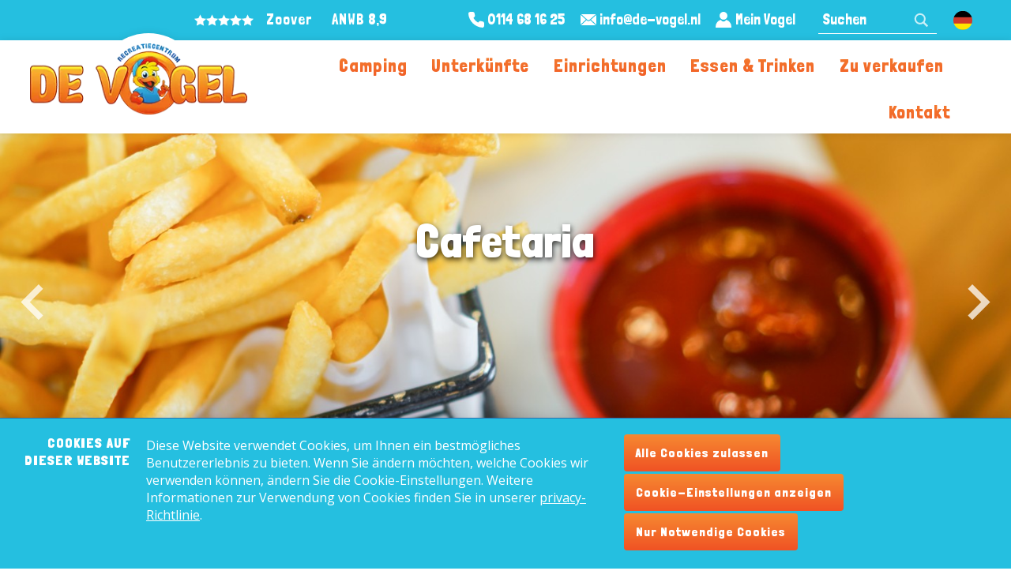

--- FILE ---
content_type: text/html; charset=UTF-8
request_url: https://nl.de-vogel.nl/de/essen-trinken/cafetaria
body_size: 8043
content:
<!DOCTYPE html>

<html lang="de" class="no-js">
<head>

<script type='text/javascript' src='/ui/uibase/script/setcookie.js?r=2b0fb64fe3071088dc4630093935479cfe20b7f0'></script>
<script type='text/javascript' src='/l/de/cookie_control/filter/default/6b86b273ff34fce19d6b804eff5a3f5747ada4eaa22f1d49c01e52ddb7875b4b'></script>
<meta itemprop="pb:time" content="1600261380">
 <meta name='generator' content='Procurios' />

  <meta charset="UTF-8">
  <meta http-equiv="X-UA-Compatible" content="IE=edge,chrome=1">
  <title>Cafetaria - Recreatiecentrum De Vogel</title>
  <script>document.documentElement.className = document.documentElement.className.replace('no-js', 'has-js');</script>
  <meta name="viewport" content="width=device-width,initial-scale=1,maximum-scale=1">
  <link rel="stylesheet" href="https://lib.hmcms.nl/js/2/owl/carousel/css/owl.carousel.min.css">
  <link rel='stylesheet' type='text/css' media='screen' href='/cache/143pt9327za2f.955668e2b396.css' />
<link rel='stylesheet' type='text/css' media='screen' href='/cache/3j0aoyu4lp8gk.955668e2b396.css' />
<link rel='stylesheet' type='text/css' media='print' href='/cache/2wa9hwx0s18gc.955668e2b396.css' />
<link rel='stylesheet' type='text/css' media='screen and (max-width: 991px)' href='/cache/21k52pckolq80.955668e2b396.css' />
<link rel='stylesheet' type='text/css' media='screen and (min-width: 992px)' href='/cache/2mxqq0drjv28g.955668e2b396.css' />
<link rel='stylesheet' type='text/css' media='screen and (max-width: 480px)' href='/cache/2q4hzthdgxes0.955668e2b396.css' />
<link rel='stylesheet' type='text/css' media='screen and (min-width: 481px)' href='/cache/2fpgt22kjmkgg.955668e2b396.css' />
<link rel='stylesheet' type='text/css' media='screen and (min-width: 1280px)' href='/cache/3owjapkaaaeck.955668e2b396.css' /><link rel="stylesheet" type="text/css" href="https://public.tommbookingsupport.nl/assets/searchbar.css">
  <!--[if lt IE 9]>
    <link rel='stylesheet' type='text/css' media='screen' href='/cache/2od6dwpbtzqcg.955668e2b396.css' />
  <![endif]-->
<!-- <link rel="preconnect" href="https://fonts.gstatic.com">
<link href="https://fonts.googleapis.com/css2?family=Gochi+Hand&family=Londrina+Solid:wght@100;300;400;900&family=Open+Sans&display=swap" rel="stylesheet"> -->
<link rel="preload" href="https://fonts.googleapis.com/css2?family=Gochi+Hand&family=Londrina+Solid:wght@100;300;400;900&family=Open+Sans&display=swap" as="style">
<link rel="stylesheet" href="https://fonts.googleapis.com/css2?family=Gochi+Hand&family=Londrina+Solid:wght@100;300;400;900&family=Open+Sans&display=swap" media="print" onload="this.media='all'">
  <!--[if lt IE 8]>
    <link rel='stylesheet' type='text/css' media='screen' href='/cache/czfahvmvu205.955668e2b396.css' />
  <![endif]-->

  <!--[if (lt IE 9) & (!IEMobile)]>
    
  <![endif]-->

  
  
  
  

  <meta property="og:title" content="Cafetaria">
  

  <link rel="icon" href="/ui/DeVogel/img/favicon.ico?ext=.ico" type="image/ico">

  <link rel="icon" sizes="192x192" href="/ui/DeVogel/img/icon-logo.png?height=192&amp;width=192">
  <link rel="apple-touch-icon-precomposed" sizes="180x180" href="/ui/DeVogel/img/icon-logo.png?height=180&amp;width=180">
  <link rel="apple-touch-icon-precomposed" sizes="152x152" href="/ui/DeVogel/img/icon-logo.png?height=152&amp;width=152">
  <link rel="apple-touch-icon-precomposed" sizes="144x144" href="/ui/DeVogel/img/icon-logo.png?height=144&amp;width=144">
  <link rel="apple-touch-icon-precomposed" sizes="120x120" href="/ui/DeVogel/img/icon-logo.png?height=120&amp;width=120">
  <link rel="apple-touch-icon-precomposed" sizes="114x114" href="/ui/DeVogel/img/icon-logo.png?height=114&amp;width=114">
  <link rel="apple-touch-icon-precomposed" sizes="76x76" href="/ui/DeVogel/img/icon-logo.png?height=76&amp;width=76">
  <link rel="apple-touch-icon-precomposed" sizes="72x72" href="/ui/DeVogel/img/icon-logo.png?height=72&amp;width=72">
  <link rel="apple-touch-icon-precomposed" href="/ui/DeVogel/img/icon-logo.png?height=57&amp;width=57">
  <link rel='stylesheet' type='text/css' media='screen' href='/ui/uibase/style/pbutil.css?rev=936ee22c6760c7601820a01aadeb5a63a9c84a35' />
<script type='text/javascript' src='/ui/uibase/script/prototype/prototype-min.js?rev=2ce7626cd5fcfb3042f3ce6c532d9fd6b7e4e352'></script>
<script type='text/javascript' src='/ui/uibase/script/pblib/pblib.js?rev=397cb9ef2e7dec4e026c879b0066f2807e007912'></script>

  <script src="/cache/1_2si9i5b5aqw48.955668e2b396.js"></script>
  
	<link rel='alternate' hreflang='de-DE' href='https://nl.de-vogel.nl/de/essen-trinken/cafetaria' />
	<link rel='alternate' hreflang='en-US' href='https://nl.de-vogel.nl/en/food-beverage/the-cafeteria' />
	<link rel='alternate' hreflang='nl-NL' href='https://nl.de-vogel.nl/nl/eten-drinken/cafetaria' />
<script src="/ui/uibase/vendor/procurios/amdLoader/dist/amdLoader.js?rev=b1a6a7ceda19f51c6a18587a2b15ca17675e5d29" data-main data-rev="955668e2b396"></script>
<script type='text/javascript'>var digitalData = {"page":{"attributes":{"PBSiteID":"501"},"pageInfo":{"pageID":"1315","pageName":"Cafetaria","language":"de_DE","breadCrumbs":["Home","Essen & Trinken","Cafetaria"]}},"component":[{"componentInfo":{"componentID":"1317","componentName":"Header - Cafetaria"},"attributes":{"componentType":"Foto slideshow","componentModule":"Media"}},{"componentInfo":{"componentID":"1081","componentName":"Cafetaria"},"attributes":{"componentType":"AT Tekst","componentModule":"Website"}},{"componentInfo":{"componentID":"1533","componentName":"Online bestellen"},"attributes":{"componentType":"AT Promo","componentModule":"Website"}}],"cookiePolicy":{"acceptancePolicy":"optIn","cookieTypeCategory":{"tracking":"tracking","statistics":"tracking","external":"external","functional":"essential"},"allowedCookieTypes":{"functional":true,"preferences":false,"statistics":false,"tracking":false,"external":false}},"pageInstanceID":"production"}</script>
    <script>
        window.dataLayer = window.dataLayer || [];
        function gtag(){ dataLayer.push(arguments); }

        gtag('consent', 'default', {"ad_storage":"denied","ad_user_data":"denied","ad_personalization":"denied","analytics_storage":"denied","functionality_storage":"denied","personalization_storage":"denied","security_storage":"granted"});
    </script>
<script>
    (function(w,d,s,l,i){w[l]=w[l]||[];w[l].push({'gtm.start':
        new Date().getTime(),event:'gtm.js'});var f=d.getElementsByTagName(s)[0],
        j=d.createElement(s),dl=l!='dataLayer'?'&l='+l:'';j.async=true;j.src=
        '//www.googletagmanager.com/gtm.js?id='+i+dl;f.parentNode.insertBefore(j,f);
    })(window,document,'script','dataLayer','GTM-KCGXP5P');
</script>
<link rel='stylesheet' media='screen' href='/files/mod_cookie_control/style/cookie-control.css?rev=47fa83acee758c80248c8a782271fc5d0f928fc4' type='text/css' />
<script src='/a/de/module/mod_cookie_control/script/cookie-control.js?rev=7bf44ede546893e6962803330cfe9044255e761a'></script>

  
</head>

<body id="default" class=" body--tomm-widget">
<noscript>
    <iframe src="//www.googletagmanager.com/ns.html?id=GTM-KCGXP5P" height="0" width="0" style="display:none; visibility:hidden"></iframe>
</noscript>



<div class="site-container clearfix">
  <!-- ProBaseSpider noIndex -->
  <header>
    <div class="header">

        <!-- <a href="/de/" class="header__logo ir" title="Zurück zur Homepage">Zurück zur Homepage</a> -->
      <div class="header__nav">
        <div class="content-container clearfix content-container--header-nav">
          <div class="header__reviews">
            <div class="header__five-stars">
              <span class="header__star star-icon"></span>
              <span class="header__star star-icon"></span>
              <span class="header__star star-icon"></span>
              <span class="header__star star-icon"></span>
              <span class="header__star star-icon"></span>
            </div>
            <a href="https://www.zoover.nl/nederland/zeeland/hengstdijk/de-vogel/camping" class="header__zoover" target="_blank">
              <div class="zoover-grade" data-zoover-url="https://www.zoover.nl/nederland/zeeland/hengstdijk/de-vogel/camping">
                <h4 class="header__zoover-title">Zoover</h4>
                <span class="header__zoover-icon"></span>
                <span data-zoover-grade class="zoover-grade grade"></span></div>
            </a>
            <a href="https://www.anwbcamping.nl/nederland/zeeland/recreatiecentrum-de-vogel" class="header__anwb" target="_blank">
              <h4 class="header__anwb-title">ANWB</h4>
              <span class="header__anwb-icon"></span>
              <span class="header__anwb-grade">8,9</span>
            </a>
          </div>
          <div class="header__contact-social">
            <a href="tel:+31114681625" class="header__phone">
              <span class="header__nav-icon header__nav-icon--phone"></span>
              <span class="header__nav-text">0114 68 16 25</span>
            </a>
            <a href="mailto:info@de-vogel.nl" class="header__email">
              <span class="header__nav-icon header__nav-icon--email"></span>
              <span class="header__nav-text">info@de-vogel.nl</span>
            </a>
              <a href="https://mijn.de-vogel.nl/" class="header__mijn-omgeving-link" target="_blank">
              <span class="header__nav-icon header__nav-icon--mo"></span>
              <span class="header__nav-text">Mein Vogel</span>
            </a>
            <div class="site-search">
              
            <!-- ProBaseSpider noIndex -->
            <form method='get' action='/k/de/searchengine' id='quick-search' class='quickSearch'>
            <fieldset><label for='searchfield'>Frontend search: </label>
            <input id='searchfield' type='text' name='q' value='' />
            <button type='submit'><span class='inner-button'>Frontend search</span></button></fieldset></form>
            <!-- /ProBaseSpider -->
            </div>
            <div class="site-search-toggle js-toggle-search"></div>
            <div class="header__languages"><nav><!-- ProBaseSpider noIndex noLinks --><ul id='languages'>

	
	<li class='de current first'><a href='/de/essen-trinken/cafetaria'>Deutsch</a></li>

	
	<li class='en'><a href='https://www.de-vogel.nl/l/en/i18n/switch?ref=287%2C&amp;_sig=21923aac53c655e3ab910a9cc905788f93451561dd152979ebba696e936d1a1b'>Englisch</a></li>

	
	<li class='nl last'><a href='https://www.de-vogel.nl/l/nl/i18n/switch?ref=287%2C&amp;_sig=86ee8b79cde022fc15e7cb2381d92c1df7b908b8bdd04935545c93ba62d4fa9d'>Niederländisch</a></li>
</ul><!-- /ProBaseSpider --></nav></div>
            <div class="hamburger js-toggle-navigation"><svg xmlns="http://www.w3.org/2000/svg" viewBox="-8 -8 40 40"><path d="M24 6h-24v-4h24v4zm0 4h-24v4h24v-4zm0 8h-24v4h24v-4z"/></svg></div>
          </div>
        </div>
      </div>
      <div class="logo-menu-wrapper">
        <div class="content-container content-container--logo-menu clearfix">
          <a href="/de/" class="header__logo" title="Zurück zur Homepage">
            <img src="/ui/DeVogel/img/logo.webp" alt="Recreatiecentrum De Vogel">
            <img src="/ui/DeVogel/img/paco.webp" alt="Recreatiecentrum De Vogel" class="header__paco">
          </a>
          <div class="menu menu--collapse">
            <div class="content-container clearfix">
              <!-- <div class="site-search"></div> -->
              <div id="nav" class="menu__nav"><nav><!-- ProBaseSpider noIndex --><ul><li class="nth-child1">                
            <a href="/de/campingurlaub" class="sub">Camping</a><ul><li class="nth-child1">                
            <a href="/de/campingplatz/camping">Camping</a></li><li class="nth-child2">                
            <a href="/de/campingurlaub/campingarrangements">Campingarrangements</a></li><li class="nth-child3">                
            <a href="/de/campingurlaub/saisonpl%C3%A4tze">Saisonplätze</a></li><li class="nth-child4">                
            <a href="/de/campingurlaub/jahrespl%C3%A4tze">Jahresplätze</a></li><li class="nth-child5 last">                
            <a href="/de/kontakt/plan">Plan</a></li></ul></li><li class="nth-child2">                
            <a href="/de/unterkunfte" class="sub">Unterkünfte</a><ul><li class="nth-child1">                
            <a href="/de/unterkunfte/eine-unterkunft-mieten">Eine Unterkunft mieten</a></li><li class="nth-child2">                
            <a href="/de/gruppenunterkunfte">Gruppenunterkünfte</a></li><li class="nth-child3 last">                
            <a href="/de/accommodaties/plattegrond">Plattegrond</a></li></ul></li><li class="nth-child3">                
            <a href="/de/einrichtungen" class="sub">Einrichtungen</a><ul><li class="nth-child1">                
            <a href="/de/einrichtungen/einrichtungen">Einrichtungen</a></li><li class="nth-child2 last">                
            <a href="/de/einrichtungen/animation">Animation</a></li></ul></li><li class="nth-child4 active">                
            <a href="/de/essen-trinken" class="sub">Essen &amp; Trinken</a><ul><li class="nth-child1">                
            <a href="/de/essen-trinken/restaurant">Restaurant</a></li><li class="nth-child2 active">                
            <a href="/de/essen-trinken/cafetaria" aria-current="page">Cafetaria</a></li><li class="nth-child3 last">                
            <a href="/de/essen-trinken/specials">Specials</a></li></ul></li><li class="nth-child5">                
            <a href="/de/zu-verkaufen" class="sub">Zu verkaufen</a><ul><li class="nth-child1">                
            <a href="/de/zu-verkaufen/gebrauchtes-mobilheim">Gebrauchtes Mobilheim</a></li><li class="nth-child2 last">                
            <a href="/de/zu-verkaufen/neue-mobilheime">Neue Mobilheime</a></li></ul></li><li class="nth-child6 last">                
            <a href="/de/kontakt" class="sub">Kontakt</a><ul><li class="nth-child1">                
            <a href="/de/kontakt/kontakt">Kontakt</a></li><li class="nth-child2">                
            <a href="/de/kontakt/%C3%B6ffnungszeiten">Öffnungszeiten</a></li><li class="nth-child3">                
            <a href="/de/virtuelle-tour">Virtuelle Tour</a></li><li class="nth-child4">                
            <a href="/de/kontakt/ausflulgsziel">Ausflulgsziel</a></li><li class="nth-child5">                
            <a href="/de/kontakt/entdecke-die-umgebung">Entdecke die Umgebung</a></li><li class="nth-child6 last">                
            <a href="/de/kontakt/h%C3%A4ufig-gestellte-fragen">Häufig gestellte Fragen</a></li></ul></li></ul><!-- /ProBaseSpider --></nav></div>
            </div>
          </div>
        </div>
      </div>
    </div>
      
    <div class="header-container header-container--fluid">
      <div
    id='art_1317'
    class='article article_1 article_odd article_first article_last'
    >
        <div class='article_content article_static article_template'><div class="at-slideshow at-slideshow--has-title">
  <div class="owl-carousel owl-carousel-slider at-slideshow__carousel ">
        <div class="owl-carousel-item">
        <picture>
      <source class="owl-lazy" data-srcset="/l/de/library/download/urn:uuid:93e0f607-10ef-4212-9a36-e26d99b8c7a5/2676.jpg?scaleType=6&width=1920&height=540" media="(min-width: 1440px)">
      <source class="owl-lazy" data-srcset="/l/de/library/download/urn:uuid:93e0f607-10ef-4212-9a36-e26d99b8c7a5/2676.jpg?scaleType=6&width=1440&height=480" media="(min-width: 1280px)">
      <source class="owl-lazy" data-srcset="/l/de/library/download/urn:uuid:93e0f607-10ef-4212-9a36-e26d99b8c7a5/2676.jpg?scaleType=6&width=1024&height=360" media="(min-width: 980px)">
      <source class="owl-lazy" data-srcset="/l/de/library/download/urn:uuid:93e0f607-10ef-4212-9a36-e26d99b8c7a5/2676.jpg?scaleType=6&width=980&height=360" media="(min-width: 640px)">
      <source class="owl-lazy" data-srcset="/l/de/library/download/urn:uuid:93e0f607-10ef-4212-9a36-e26d99b8c7a5/2676.jpg?scaleType=6&width=640&height=320" media="(min-width: 481px)">
      <source class="owl-lazy" data-srcset="/l/de/library/download/urn:uuid:93e0f607-10ef-4212-9a36-e26d99b8c7a5/2676.jpg?scaleType=6&width=480&height=360" media="(max-width: 480px)">
      <img data-src="/l/de/library/download/urn:uuid:93e0f607-10ef-4212-9a36-e26d99b8c7a5/2676.jpg?scaleType=6&width=980&height=360" width="980" alt="" class="at-slideshow-image owl-lazy">
    </picture>
    
  </div>
        <div class="owl-carousel-item">
        <picture>
      <source class="owl-lazy" data-srcset="/l/de/library/download/urn:uuid:1e1c6ce1-51b4-42ef-9bbf-e50aa7b7a2ac/plaza+%283%29.jpg?scaleType=6&width=1920&height=540" media="(min-width: 1440px)">
      <source class="owl-lazy" data-srcset="/l/de/library/download/urn:uuid:1e1c6ce1-51b4-42ef-9bbf-e50aa7b7a2ac/plaza+%283%29.jpg?scaleType=6&width=1440&height=480" media="(min-width: 1280px)">
      <source class="owl-lazy" data-srcset="/l/de/library/download/urn:uuid:1e1c6ce1-51b4-42ef-9bbf-e50aa7b7a2ac/plaza+%283%29.jpg?scaleType=6&width=1024&height=360" media="(min-width: 980px)">
      <source class="owl-lazy" data-srcset="/l/de/library/download/urn:uuid:1e1c6ce1-51b4-42ef-9bbf-e50aa7b7a2ac/plaza+%283%29.jpg?scaleType=6&width=980&height=360" media="(min-width: 640px)">
      <source class="owl-lazy" data-srcset="/l/de/library/download/urn:uuid:1e1c6ce1-51b4-42ef-9bbf-e50aa7b7a2ac/plaza+%283%29.jpg?scaleType=6&width=640&height=320" media="(min-width: 481px)">
      <source class="owl-lazy" data-srcset="/l/de/library/download/urn:uuid:1e1c6ce1-51b4-42ef-9bbf-e50aa7b7a2ac/plaza+%283%29.jpg?scaleType=6&width=480&height=360" media="(max-width: 480px)">
      <img data-src="/l/de/library/download/urn:uuid:1e1c6ce1-51b4-42ef-9bbf-e50aa7b7a2ac/plaza+%283%29.jpg?scaleType=6&width=980&height=360" width="980" alt="" class="at-slideshow-image owl-lazy">
    </picture>
    
  </div>
      </div>
    <div class="at-slideshow__titles at-slideshow__titles--top">
    <h1 class="at-slideshow__title">Cafetaria</h1>      </div>
  </div></div>
</div>
      
    </div>
  </header>

  <div class="content-container">
    <div id="content" class="content clearfix">
      
      
      <!-- /ProBaseSpider -->
      
      
        <div class="content__intro clearfix"><div
    id='art_1081'
    class='article article_1 article_odd article_first'
    >
        <div class='article_content article_static article_template'><div class="at-text">
    <h2 class="at-text__title"> Leckerschmecker </h2>
      <h3 class="at-text__subtitle"> Frische Pommes mit Liebe für dich zubereitet</h3>
      <div class="at-text__text">
    <p>Eine leckere, einfache und schnelle Mahlzeit oder ein Snack! Die Cafeteria verf&uuml;gt &uuml;ber ein gro&szlig;es Sortiment wirklich hausgemachter Pommes Frites, Snacks, Pizzas, Hamburger, Getr&auml;nke und (Soft-)Eis. Zum Mitnehmen oder bei uns Essen.</p>
<p>Herrlich am Tisch entspannt genie&szlig;en, w&auml;hrend sich die Kinder auf dem <a href="/faciliteiten/spelen">Spielplatz</a> austoben oder im <a href="/faciliteiten/zwemmen">Schwimmbad</a> baden.&nbsp;</p>
<div>
<p>Die Cafeteria ist w&auml;hrend der Sommer- und Wintermonate ge&ouml;ffnet!</p>
</div>
  </div>
            
      <a href="/l/de/library/download/urn:uuid:446f815e-efd5-4fb1-8a13-af4a6236ccfe/kopie+van+food+menu+%283%29.pdf"  target="_blank"  class="at-text__button button"> Die Speisekarte anschauen</a>
  </div></div>
</div><div
    id='art_1533'
    class='article article_2 article_even article_last'
    >
        <div class='article_content article_static article_template'><div class="at-promo at-promo--left">
  <div class="at-promo__photo">
    <picture>
      <source data-defer-srcset="/l/de/library/download/urn:uuid:dafbec79-3557-4a10-a06f-a3fd80fa11a4/devogel-216.jpg?scaleType=6&width=1920&height=1080" media="(min-width: 1440px)">
      <source data-defer-srcset="/l/de/library/download/urn:uuid:dafbec79-3557-4a10-a06f-a3fd80fa11a4/devogel-216.jpg?scaleType=6&width=1440&height=960" media="(min-width: 1280px)">
      <source data-defer-srcset="/l/de/library/download/urn:uuid:dafbec79-3557-4a10-a06f-a3fd80fa11a4/devogel-216.jpg?scaleType=6&width=1280&height=720" media="(min-width: 1101px)">
      <source data-defer-srcset="/l/de/library/download/urn:uuid:dafbec79-3557-4a10-a06f-a3fd80fa11a4/devogel-216.jpg?scaleType=6&width=1101&height=540" media="(min-width: 800px)">
      <source data-defer-srcset="/l/de/library/download/urn:uuid:dafbec79-3557-4a10-a06f-a3fd80fa11a4/devogel-216.jpg?scaleType=6&width=800&height=480" media="(min-width: 481px)">
      <source data-defer-srcset="/l/de/library/download/urn:uuid:dafbec79-3557-4a10-a06f-a3fd80fa11a4/devogel-216.jpg?scaleType=6&width=480&height=322" media="(max-width: 480px)">
      <img data-defer-src="/l/de/library/download/urn:uuid:dafbec79-3557-4a10-a06f-a3fd80fa11a4/devogel-216.jpg?scaleType=6&width=1920&height=1080" width="980" alt="" class="at-promo__image">
    </picture>
  </div>
  <div class="at-promo__text-container">
          <h2 class="at-promo__title"> Online bestellen</h2>
                  <div class="at-promo__text"><p>Pommes oder Pizza m&uuml;helos und schnell online bei der Cafeteria bestellen!</p>
<h3><a rel="noopener" href="https://heytom.eu/devogelfriet" target="_blank">Pommes Frites abholen</a></h3>
<h3><a rel="noopener" href="https://heytom.eu/devogelpizza" target="_blank">Pizza abholen</a></h3></div>
    
              
      </div>
</div></div>
</div></div>
      
      
      

      
      <!-- ProBaseSpider noIndex -->
    </div>
  </div>

  <footer>
    <div class="footer">
      <div class="content-container clearfix">
        <div class="footer__content">
          <div class="footer__nav-list">
            <ul><li class="nth-child1">                
            <a href="/de/mieten-sie-eine-unterkunft" class="sub">Allgemein</a><ul><li class="nth-child1">                
            <a href="/de/unterkunfte/eine-unterkunft-mieten">Mieten Sie eine Unterkunft</a></li><li class="nth-child2">                
            <a href="/de/campingplatz/camping">Bleib auf dem Campingplatz</a></li><li class="nth-child3">                
            <a href="/de/gruppenunterkunfte">Bleib bei einer großen Gruppe</a></li><li class="nth-child4">                
            <a href="/de/essen-trinken/restaurant">Essen &amp; Trinken</a></li><li class="nth-child5 last">                
            <a href="/de/einrichtungen/animation">Spaß mit dem Animationsteam</a></li></ul></li><li class="nth-child2 last">                
            <a href="/de/footer-pagina/info" class="sub">Info</a><ul><li class="nth-child1">                
            <a href="/de/kontakt/kontakt">Kontakt</a></li><li class="nth-child2">                
            <a href="/de/kontakt/%C3%B6ffnungszeiten">Öffnungszeiten</a></li><li class="nth-child3 last">                
            <a href="/de/kontakt/h%C3%A4ufig-gestellte-fragen">Häufig gestellte Fragen</a></li></ul></li></ul>
            <div class="footer__nav-partner-icons">
              <a href="https://www.recron.nl/vakantiehuizen/alle-vakantiehuizen-in-nederland/56911/recreatiecentrum-de-vogel/" target="_blank">
                <img src="/ui/DeVogel/img/logo-recron-original2.svg" alt="recron">
              </a>
              <a href="https://www.anwbcamping.nl/nederland/zeeland/recreatiecentrum-de-vogel" class="footer__anwb" target="_blank">
                  <img src="/ui/DeVogel/img/anwb-2026-nl.webp" alt="anwb erkend 2023">
              </a>
            </div>
          </div>
          <div class="footer__contact-info">
            <h3>Recreatiecentrum De Vogel</h3>
            <ul class="footer__contact-info-list">
              <li class="footer__contact-info-item">
                Vogelweg 4
              </li>
              <li class="footer__contact-info-item">
                4585 PL Hengstdijk
              </li>
              <li class="footer__contact-info-item">
                <a href="tel:+31114681625" class="footer__phone">
                  0114 68 16 25
                </a>
              </li>
              <li class="footer__contact-info-item">
                <a href="mailto:info@de-vogel.nl" class="footer__email">
                  info@de-vogel.nl
                </a>
              </li>
              <li class="footer__contact-info-item footer__contact-info-item--social">
                <a href="https://www.facebook.com/campingdevogel" class="footer__contact-social-link" target="_blank"><img src="/ui/DeVogel/img/fb-logo.png" alt="Facebook"></a>
                <!-- <a href="" class="footer__contact-social-link" target="_blank"><img src="/ui/DeVogel/img/twitter-logo.png" alt="Twitter"></a> -->
                <a href="https://www.instagram.com/recreatiecentrum_devogel/" class="footer__contact-social-link" target="_blank"><img src="/ui/DeVogel/img/ig-logo.png" alt="Instagram"></a>
              </li>
              <li class="footer__contact-info-item footer__contact-info-item--banking">
                <span class="footer__contact-info-item-banking-text">sicher bezahlen mit: </span>
                <img src="/ui/DeVogel/img/bc-logo.png" alt="bancontact">
                <img src="/ui/DeVogel/img/ideal-icon.png" alt="ideal">
                <img src="/ui/DeVogel/img/sofort-logo.png" alt="sofort">
                <img src="/ui/DeVogel/img/paypal-icon.svg" alt="paypal">
                <img src="/ui/DeVogel/img/giropay-icon.svg" alt="giropay">
              </li>
            </ul>
          </div>
<!--           <div class="footer__paco">
            <img src="/ui/DeVogel/img/paco-suit-full.webp" alt="paco" class="footer__paco-image footer__paco-image--full">
            <img src="/ui/DeVogel/img/paco-suit2.webp" alt="paco" class="footer__paco-image footer__paco-image--cropped">
          </div> -->
          <div class="footer__nieuwsbrief">
            <div
    id='art_2122'
    class='article '
    >
        <div class='article_content article_static article_template'><div class="newsletter">
  <h3>Nieuwsbrief</h3>
  <p class="newsletter-desc">Op de hoogte blijven van de nieuwtjes van Camping de Vogel</p>
  <div id="newsletter-subscribe">
    <form action="https://webform.holidaymedia.nl" method="POST" id="form" class="biginput">
      <input type="hidden" name="webform_action" value="wander_vogel">
      <input type="hidden" name="required" value="email">
      <input type="hidden" name="lang" value="de">
              <input type="hidden" name="redirect" value="https://www.de-vogel.nl/de/anmelden-kampagne-noch-best%C3%A4tigen">
            <div class="newsletter-row newsletter-row--inpoets">
        Nachname *
        <input type="text" name="achternaam" class="right" required>
      </div>
      <div class="newsletter-row newsletter-row--inpoets">
        Email *
        <input type="email" name="email" class="right" required>
      </div>
      <div class="newsletter-row">
          <input type="submit" class="button" style="margin-right:11px !important;" value="Verzenden">
      </div>
    </form>
  </div>
</div></div>
</div>
          </div>
        </div>
        <div class="footer__nav">
          <nav>
            <ul>
              <li><a href="/de/">&copy; Camping de Vogel<span class="footer__rights">, Alle Rechte vorbehalten</span></a></li>
              <li><a href="https://www.flamboyant-ontwerp.nl/">Design: Flamboyant Ontwerp</a></li>
              <li><a href="https://holidaymedia.nl/webdesign-holidaymedia.htm">Realisierung: Holiday Media</a></li>
            </ul>
            <ul><li class="nth-child1">                
            <a href="/de/allgemeine-gesch%C3%A4ftsbedingungen">Allgemeine Geschäftsbedingungen</a></li><li class="nth-child2">                
            <a href="/de/datenschutzerkl%C3%A4rung">Datenschutzerklärung</a></li><li class="nth-child3">                
            <a href="/de/disclaimer">Disclaimer</a></li><li class="nth-child4 last">                
            <a href="/de/sitemap">Sitemap</a></li></ul>
          </nav>
        </div>
      </div>
    </div>
  </footer>
  
</div>



<script src="/cache/1_3jw6zmtmewg04.955668e2b396.js"></script>
<!--[if (lt IE 9)]><script src="https://lib.hmcms.nl/js/2/jquery-1.12.4.min.js"></script><![endif]-->
<!--[if (gt IE 8)]><!--><script src="https://lib.hmcms.nl/js/2/jquery-2.2.4.min.js"></script><!--<![endif]-->
<script src="https://lib.hmcms.nl/js/2/libloader.js?load=hm.protofish,hm.zoover,hm.svg,ha.booking.widget,owl2.carousel,hm.responsy.inview,hm.responsy.inview.lazyload,hm.responsy.fixit,hm.uanalytics,tipped4"></script>
<script src="/cache/1_fqivw2l2ea27.955668e2b396.js"></script>
<!-- <script src="/ui/DeVogel/script/booking-widget-searcher.min.js"></script> -->
<script src="/cache/1_2u3huyg2o86cc.955668e2b396.js"></script>
<script src="/cache/1_2060i7212c68g.955668e2b396.js" async defer></script>




<!-- /ProBaseSpider -->





<!-- ProBaseSpider noIndex noLinks -->
<div id="scms-cc-cookie-bar" class='scms-cookie-control'>
    <div class="cb-content-container">
        <div class="cb-content-row cb-content-row-1 cb-clearfix">
            <div class="cb-notice cb-content cb-content-left">
                <h2>Cookies auf dieser Website</h2>
                <div class="cb-inner-content">
                                            <p><p>Diese Website verwendet Cookies, um Ihnen ein bestmögliches Benutzererlebnis zu bieten. Wenn Sie ändern möchten, welche Cookies wir verwenden können, ändern Sie die Cookie-Einstellungen. Weitere Informationen zur Verwendung von Cookies finden Sie in unserer <a href='/de/datenschutzerkl%C3%A4rung'>privacy-Richtlinie</a>.</p></p>
                                    </div>
            </div>
            <div class="cb-buttons cb-content cb-content-right">
                <div class="cb-inner-content">
                                            <p>
                            <a href="/l/de/cookie_control/accept-cookies/all?u=ASOWYFrh%7Euo27Ub5Z7VMXiPi8VFN3c8PjvWLJVcvUAeJRuvtXp7B718_zp7m0eBnbrSte0%7ER0RmV" class="CookiesOK cb-button-primary cb-button" rel="nofollow">Alle Cookies zulassen</a>
                            <button id="cd-settings-button" class="cb-button-primary cb-button">Cookie-Einstellungen anzeigen</button>
                            <a href="/l/de/cookie_control/decline-cookies?u=ASOWYFrh%7Euo27Ub5Z7VMXiPi8VFN3c8PjvWLJVcvUAeJmZx41qCIs8gz1_b5OUwT4ERwM2EInd_0" class="cb-button-primary cb-button" rel="nofollow">Nur Notwendige Cookies</a>
                        </p>
                                    </div>
            </div>
        </div>
        <div class="cb-content-row cb-content-row-2 cb-clearfix">
            <div class="cb-cookie-settings cb-content">
                <h2>Ihre Cookie-Einstellungen</h2>
                <div class="cb-inner-content">
                    <form action="/l/de/cookie_control/accept-cookies?u=ASOWYFrh%7Euo27Ub5Z7VMXiPi8VFN3c8PjvWLJVcvUAeJEOg9trtW85TnP1%7EFWVhtlXOEWqP7a9oR" method="post">
                        <fieldset>
                            <ol>
                                                            <li class="cb-cookies-always-on">
                                    <label for="cb-essential">
                                        <input type="checkbox" id="cb-essential" name="cookie-policy-category-1" class="cb-onoffswitch-checkbox" disabled="disabled" checked />
                                        <span>Notwendige Cookies</span>
                                    </label>
                                    <p>Sie erhalten nur Cookies, die für das Funktionieren der Webseiten essentiell sind. Sie können diese Cookies nicht deaktivieren.</p>
                                </li>
                                                            <li>
                                    <label for="cb-preferences">
                                        <input type="checkbox" id="cb-preferences" name="cookie-policy-category-8" class="cb-onoffswitch-checkbox" />
                                        <span>Preferences</span>
                                    </label>
                                    <p>This website stores your preferences so they can be applied during your next visit.</p>
                                </li>
                                                            <li>
                                    <label for="cb-analysis">
                                        <input type="checkbox" id="cb-analysis" name="cookie-policy-category-16" class="cb-onoffswitch-checkbox" />
                                        <span>Analysis</span>
                                    </label>
                                    <p>Wir analysieren, wie die Webseite verwendet wird, damit wir sie weiter verbessern können. Die Daten werden anonym gesammelt.</p>
                                </li>
                                                            <li>
                                    <label for="cb-tracking">
                                        <input type="checkbox" id="cb-tracking" name="cookie-policy-category-2" class="cb-onoffswitch-checkbox" />
                                        <span>Analyse-Cookies</span>
                                    </label>
                                    <p>This website analyses your visit, so its content can be tailored to your needs.</p>
                                </li>
                                                            <li>
                                    <label for="cb-external">
                                        <input type="checkbox" id="cb-external" name="cookie-policy-category-4" class="cb-onoffswitch-checkbox" />
                                        <span>Externe Cookies</span>
                                    </label>
                                    <p>Diese Webseite bietet Funktionen von Dritten an, wie das Teilen von Inhalten auf sozialen Netzwerken.</p>
                                </li>
                                                        </ol>
                        </fieldset>
                        <p>
                            <button class="cb-button-primary cb-button">Save and close</button>
                        </p>
                    </form>
                </div>
            </div>
        </div>
    </div>
</div>
<!-- /ProBaseSpider -->

</body>
</html>

--- FILE ---
content_type: text/css
request_url: https://nl.de-vogel.nl/cache/3j0aoyu4lp8gk.955668e2b396.css
body_size: 10582
content:
    html{font-family:sans-serif;-ms-text-size-adjust:100%;-webkit-text-size-adjust:100%}body{margin:0}article,aside,details,figcaption,figure,footer,header,hgroup,main,menu,nav,section,summary{display:block}audio,canvas,progress,video{display:inline-block;vertical-align:baseline}audio:not([controls]){display:none;height:0}[hidden],template{display:none}a{background-color:transparent}a:active,a:hover{outline:0}abbr[title]{border-bottom:1px dotted}b,strong{font-weight:bold}dfn{font-style:italic}h1{font-size:2em;margin:.67em 0}mark{background:#ff0;color:#000}small{font-size:80%}sub,sup{font-size:75%;line-height:0;position:relative;vertical-align:baseline}sup{top:-.5em}sub{bottom:-.25em}img{border:0}svg:not(:root){overflow:hidden}figure{margin:1em 40px}hr{-moz-box-sizing:content-box;box-sizing:content-box;height:0}pre{overflow:auto}code,kbd,pre,samp{font-family:monospace,monospace;font-size:1em}button,input,optgroup,select,textarea{color:inherit;font:inherit;margin:0}button{overflow:visible}button,select{text-transform:none}button,html input[type="button"],input[type="reset"],input[type="submit"]{-webkit-appearance:button;cursor:pointer}button[disabled],html input[disabled]{cursor:default}button::-moz-focus-inner,input::-moz-focus-inner{border:0;padding:0}input{line-height:normal}input[type="checkbox"],input[type="radio"]{box-sizing:border-box;padding:0}input[type="number"]::-webkit-inner-spin-button,input[type="number"]::-webkit-outer-spin-button{height:auto}input[type="search"]{-webkit-appearance:textfield;-moz-box-sizing:content-box;-webkit-box-sizing:content-box;box-sizing:content-box}input[type="search"]::-webkit-search-cancel-button,input[type="search"]::-webkit-search-decoration{-webkit-appearance:none}fieldset{border:1px solid silver;margin:0 2px;padding:.35em .625em .75em}legend{border:0;padding:0}textarea{overflow:auto}optgroup{font-weight:bold}table{border-collapse:collapse;border-spacing:0}td,th{padding:0}html{color:#222;font-size:1em;line-height:1.4}::-moz-selection{background:#009dc8;text-shadow:none}::selection{background:#009dc8;text-shadow:none}hr{display:block;height:1px;border:0;border-top:1px solid #ccc;margin:1em 0;padding:0}audio,canvas,iframe,img,svg,video{vertical-align:middle}fieldset{border:0;margin:0;padding:0}textarea{resize:vertical}.browserupgrade{margin:.2em 0;background:#ccc;color:#000;padding:.2em 0}.hidden{display:none !important;visibility:hidden}.visuallyhidden{border:0;clip:rect(0 0 0 0);height:1px;margin:-1px;overflow:hidden;padding:0;position:absolute;width:1px}.visuallyhidden.focusable:active,.visuallyhidden.focusable:focus{clip:auto;height:auto;margin:0;overflow:visible;position:static;width:auto}.invisible{visibility:hidden}.clearfix:before,.clearfix:after{content:" ";display:table}.clearfix:after{clear:both}.ir a:after,a[href^="javascript:"]:after,a[href^="#"]:after{content:""}.ir:before{content:"";display:block;width:0;height:150%}.ir{background-color:transparent;border:0;overflow:hidden;*text-indent:-9999px;}h2{font-size:2em;margin:.83em 0}h3{font-size:1.17em;margin:1em 0}h4{font-size:1em;margin:1.33em 0}h5{font-size:.83em;margin:1.67em 0}h6{font-size:.67em;margin:2.33em 0}nav ul,nav ol{list-style:none;list-style-image:none;margin:0;padding:0}@media print{*,*:before,*:after{background:transparent !important;color:#000 !important;box-shadow:none !important;text-shadow:none !important}a,a:visited{text-decoration:underline}a[href]:after{content:" (" attr(href) ")"}abbr[title]:after{content:" (" attr(title) ")"}a[href^="#"]:after,a[href^="javascript:"]:after{content:""}pre,blockquote{border:1px solid #999;page-break-inside:avoid}thead{display:table-header-group}tr,img{page-break-inside:avoid}img{max-width:100% !important}p,h2,h3{orphans:3;widows:3}h2,h3{page-break-after:avoid}}.breadcrumbs,.shortcuts{margin:0;padding:0;list-style:none;}nav ul:before,nav ul:after,.newslistitem:before,.newslistitem:after,.newsitem .introduction:before,.newsitem .introduction:after{content:"";display:table;}nav ul:after,.newslistitem:after,.newsitem .introduction:after{clear:both;}.sr,#quick-search label,.visually-hidden{position:absolute;width:1px;height:1px;margin:-1px;padding:0;border:0;clip:rect(0,0,0,0);overflow:hidden;}         fieldset{margin-bottom:1.5em;}legend{margin-bottom:.5em;font-size:1.5em;font-weight:inherit;}.field_sep{display:none;}div.field{padding:0 0 .5em 0;}div.first{padding-top:0;}div.submit{width:auto;margin-left:0;padding:0;border:0;background:transparent;}div.fieldinput,div.subtitle{margin-left:130px;}label.field,label{font-weight:normal;}label.field{padding:4px 0;line-height:1.5em;width:120px;}div.subtitle{padding:4px 0;font-weight:normal;}input[type="text"],input[type="password"]{display:inline-block;margin:0;padding:3px 6px;border:1px solid #ccc;border-radius:3px;line-height:1.5em;color:#555;background-color:#fff;-webkit-transition:border ease-in-out 0.2s,box-shadow ease-in-out 0.2s;transition:border ease-in-out 0.2s,box-shadow ease-in-out 0.2s;}.proFormText,select,textarea,.actionpanel .searchbox input,.address-block input,.product-quantity,.proFormTextOther,.proFormDate,.proFormTime{display:inline-block;height:1.5em;margin:0;padding:3px 6px;border:1px solid #ccc;border-radius:3px;line-height:1.5em;color:#555;background-color:#fff;-webkit-transition:border ease-in-out 0.2s,box-shadow ease-in-out 0.2s;transition:border ease-in-out 0.2s,box-shadow ease-in-out 0.2s;}input:focus{outline:none;}input[type="text"]:focus,input[type="password"]:focus,.proFormText:focus,select:focus,textarea:focus,.actionpanel .searchbox input:focus,.address-block input:focus,.product-quantity:focus,.proFormTextOther:focus,.proFormDate:focus,.proFormTime:focus{border-color:rgba(1,110,167,0.6);box-shadow:0 0 4px rgba(1,110,167,0.6);}textarea,textarea.proFormText{height:auto;}select,input[type="file"]{height:2em;line-height:2em;}.ie6 select,.ie7 select,.ie8 select,.ie9 select{margin:4px 0;}ul.proFormList,ul.proFormListRadio{padding-top:3px;}ul.proFormList li,ul.proFormListRadio li{margin-bottom:5px;line-height:15px;}.ie6 ul.proFormList li,.ie6 ul.proFormListRadio li{margin-bottom:0;}ul.proFormList input,ul.proFormListRadio input{margin-left:1px;}ul.proFormList li label,ul.proFormListRadio li label{margin-left:.5em;line-height:1;}ul li span.other input{margin:-4px 0.45em 0 0;}.pbuic-fe-address .fea-group-last{overflow:hidden;padding-top:4px;}div.submit button,button{display:inline-block;position:relative;padding:4px 16px;line-height:1.5em;text-decoration:none;font-weight:normal;background-color:#0184c8;color:#fff;border:0;border-radius:4px;-webkit-transition:background 0.2s ease-in-out;transition:background 0.2s ease-in-out;}div.submit button:hover{background:#016ea7;}div.fieldinput span img.icon{margin-left:3px;vertical-align:middle;}.site-search input{-webkit-box-sizing:border-box;-moz-box-sizing:border-box;box-sizing:border-box;width:100%;padding:.3em 2em .3em .5em;font-size:.9em;line-height:1.5em;color:#999;border-radius:0;}.site-search input:focus{color:#000;box-shadow:0 0 0 rgba(0,0,0,0);outline:0;}.site-search fieldset{position:relative;padding:.2em;}.site-search button{position:absolute;top:0;right:0;width:2.2em;height:100%;padding:0;border:1px solid transparent;text-indent:-999em;overflow:hidden;filter:none;background:transparent url(/ui/DeVogel/img/search.png) no-repeat center;background-clip:padding-box;box-shadow:none;border-radius:0;opacity:.75;-webkit-transition:.2s opacity ease-in-out,.2s background ease-in-out;transition:.2s opacity ease-in-out,.2s background ease-in-out;}.site-search input:focus + button{opacity:1;}.site-search button.has-svg{text-indent:0;background-image:none;padding:2px;}.site-search button svg{display:block;width:100%;height:100%;}form.Form{max-width:800px;margin:0 auto;text-align:left;background-color:var(--lightblue);color:#ffffff;padding:2em;box-sizing:border-box;border-radius:10px;}button{display:inline-block;background-color:var(--darkblue);font-size:1.1em;color:#fff;font-family:'Londrina Solid',cursive;padding:.25em 1em;text-decoration:none;border-radius:10px;}form.Form .submit.field.last button{display:inline-block;background-color:#f05224;background-image:linear-gradient(#f68931,#f05224);font-size:1.25em;color:#fff;font-family:'Londrina Solid',cursive;padding:.25em 1em;text-decoration:none;border-radius:10px;}form.Form legend{color:#ffffff;}form.Form a{color:#ffffff;}form.Form div.fieldinput,form.Form div.subtitle{margin-left:0;}form.Form label.field{font-family:'Londrina Solid',cursive;font-size:1.4em;}form.Form input,form.Form select,form.Form textarea{border:0;border-bottom:2px solid #fff;background-color:rgba(255,255,255,0.1);color:#ffffff;outline:0;}form.Form select{width:calc(100% - 26px);}form.Form select option{color:var(--darkblue);}form.Form label.fea-name span{display:block;}form.Form input:focus,form.Form textarea:focus{outline:0;box-shadow:0 0 0 rgba(0,0,0,0);border-bottom:2px solid var(--ctaColor);}form.Form{padding:1em;}form.Form div.singlecheckbox .fieldinput label{position:relative;}form.Form div.singlecheckbox .fieldinput label::before{content:"";display:inline-block;vertical-align:middle;width:25px;height:25px;border-radius:0px;margin-right:10px;background-color:rgba(255,255,255,0.5);border:2px solid var(--darkblue);}form.Form div.singlecheckbox .fieldinput input:checked ~ label::after{content:"";position:absolute;left:5px;top:0px;width:19px;height:19px;background-color:var(--ctaColor);}div.singlecheckbox input{width:0;height:0;opacity:0;visibility:hidden;overflow:hidden;}form.Form input.address-field{width:100%;width:calc(100% - 15px);}form.Form .fea-name{display:block;width:100%;}form.Form .fea-street,form.Form .fea-number,form.Form .fea-number_add{display:block;width:32.3%;}form.Form .fea-postcode,form.Form .fea-town{width:48.5%;}form.Form .fea-country{width:100%;}form.Form .proFormDate{width:50%;min-width:150px;}@media (max-width:860px){form.Form .fea-street{width:100%;}form.Form .fea-number,form.Form .fea-number_add{width:50%;}}.mod-searchengine .header-container{height:40vh;background-image:url(/l/nl/library/download/urn:uuid:8586d697-5f96-473f-8a9d-5f31d69d1a00/plaza.jpg?scaleType=6&width=1920&height=720&color=ffffff&ext=.jpg);background-size:cover;background-position:center;}.mod-searchengine #content{margin-top:4em;}.searchResults{text-align:left;}.searchResults .url,.searchResults .desc{margin-left:0;}body #pbsearch_form input{color:#3a77b7;border:0;padding:.25em 30px .25em 10px;font-family:'Londrina Solid',cursive;font-size:1.5em;flex:1;}body #pbsearch_form button{padding:.25em 1.5em .25em 1.5em;font-family:'Londrina Solid',cursive;font-size:1.5em;border-radius:0 15px 15px 0;margin:0 0 0 1px;background-color:#f05224;background-image:linear-gradient(#f68931,#f05224);}body #pbsearch_form button:hover{background-image:linear-gradient(#f05224,#f05224);}button:focus{outline:0;}body #pbsearch_form fieldset{display:flex;}@media (max-width:920px){.mod-searchengine .header-container{height:30vh;min-height:320px;}}@media (max-width:600px){body .searchResults .url{text-align:left;}.searchResults .url a{word-break:break-all;}}     .opening-hours__tabbar,.opening-hours__tabbar dt,.opening-hours__tabbar dd{margin:0;padding:0;}.opening-hours__tabbar{display:flex;flex-flow:row wrap;width:100%;z-index:1;--tabbar-color:#999;}.opening-hours__tabbar dt{line-height:1;}@media (min-width:481px){.opening-hours__tabbar dt{order:1;flex:1 1 14.28%;}.opening-hours__tabbar dt a{display:block;padding:.75em 1em;color:#222;text-decoration:none;border:2px solid transparent;}.opening-hours__tabbar dt.active{z-index:2;}.opening-hours__tabbar dt.active a{border-color:#999;border-color:var(--tabbar-color);border-bottom-color:#fff;}.opening-hours__tabbar dd{flex:1 1 100%;order:3;display:none;margin-top:-2px;border-top:2px solid #999;border-top:2px solid var(--tabbar-color);padding:1em 0;}.opening-hours__tabbar dt.active + dd{order:2;display:block;}}@media (min-width:481px) and (max-width:640px){.opening-hours__tabbar{}.opening-hours__tabbar dt{}.opening-hours__tabbar dt a{padding:1em .5em;text-align:center;}}@media (max-width:480px){.opening-hours__tabbar dt{flex:1 1 100%;}.opening-hours__tabbar:not(.opening-hours__tabbar--accordion):not(.opening-hours__tabbar--select) dt a{text-decoration:none;font-weight:bold;font-size:1.1em;color:currentColor;cursor:text;}.opening-hours__tabbar dd{flex:1 1 100%;padding:.5em 0 1em;}.opening-hours__tabbar--accordion dt{padding-bottom:.5em;}.opening-hours__tabbar--accordion dt a,.opening-hours__tabbar--select dt a{display:block;padding:.7em 1em;color:#222;text-decoration:none;border:2px solid #999;border:2px solid var(--tabbar-color);}.opening-hours__tabbar--accordion dt.active a,.opening-hours__tabbar--select dt.active a{background:#999;background:var(--tabbar-color);color:#fff;}.opening-hours__tabbar--accordion dt a::after{content:"\25BC";float:right;color:#999;color:var(--tabbar-color);opacity:.4;}.opening-hours__tabbar--accordion dt.active a::after{content:"\25B2";color:#fff;}.opening-hours__tabbar--accordion dd,.opening-hours__tabbar--select dd{display:none;}.opening-hours__tabbar--accordion dt.active + dd,.opening-hours__tabbar--select dt.active + dd{display:block;}.opening-hours__tabbar--select{position:relative;}.opening-hours__tabbar--select dt{order:2;}.opening-hours__tabbar--select dt.active{order:1;}.opening-hours__tabbar--select dt:not(.active){z-index:-1;pointer-events:none;margin-top:-3em;opacity:0;}.opening-hours__tabbar--select--open dt:not(.active){margin-top:0;opacity:1;pointer-events:inherit;transition:.3s margin-top,.3s opacity;}.opening-hours__tabbar--select dt:not(.active) a{border-top:0;}.opening-hours__tabbar--select dt.active a::after{content:"\25BC";float:right;color:#fff;opacity:.6;}.opening-hours__tabbar--select--open dt.active a::after{content:"\25B2";}.opening-hours__tabbar--select dt:not(.active) a:hover{background:#b2ebf2;}.opening-hours__tabbar--select dd{order:3;padding-top:1em;}}.opening-hours-facility{}.opening-hours-facility__today{font-size:1.25em;margin:.25em 0;}.opening-hours__text-link{cursor:pointer;}.opening-hours__text-link:hover{text-decoration:underline;}.opening-hours__dayselector{padding:.5em .25em;cursor:pointer;text-align:center;}.opening-hours__dayselector:hover{}.flex-tabbar dt.active .opening-hours__dayselector__day{}.opening-hours__dayselector__date{white-space:nowrap;}@media (min-width:481px) and (max-width:768px){.opening-hours__dayselector__dayname{display:block;}}.opening-hours__facilities{list-style:none;margin:0;padding:0;margin:0 -8px;display:flex;flex-flow:row wrap;}.opening-hours__facility{display:flex;flex-flow:row wrap;border:1px solid #ccc;flex:1 25em;margin:8px;padding:1em;}.opening-hours__facility__image{flex:1 1 15%;}.opening-hours__facility__image img{width:100%;height:auto;max-width:200px;}.opening-hours__facility__image + .opening-hours__facility__text{padding-left:1em;}.opening-hours__facility__text{padding-right:.5em;flex:1 1 50%;}.opening-hours__facility__name{margin:0;}.opening-hours__facility__comment{font-style:italic;margin:0;}.opening-hours__facility__hours{margin:.5em 0 0;}.opening-hours__time{display:block;}.opening-hours__weekoverview__button{align-self:flex-start;flex:0 auto;}.opening-hours__weekoverview{flex:1 1 100%;}.opening-hours__week-overview{margin:1em 0 1em;padding:0;}.opening-hours__comment--text::before{content:'(';}.opening-hours__comment--text::after{content:')';}.opening-hours__weekoverview{}.opening-hours__facility--weekoverview-hidden .opening-hours__weekoverview{display:none;}.opening-hours__week-overview__day{display:flex;flex-flow:row wrap;padding:.2em 0;border-bottom:1px solid #ccc;}.opening-hours__week-overview__day:first-child{border-top:1px solid #ccc;}.opening-hours__week-overview__day--today{font-weight:700;}.opening-hours__week-overview__text{margin-left:auto;text-align:right;}.opening-hours__week-overview__comment{text-align:right;flex:0 100%;}.opening-hours__button{display:inline-block;padding:6px 12px;background:#e5e5e9;cursor:pointer;text-align:center;white-space:nowrap;}.opening-hours__button--primary{background:#313131;color:#f5f5f9;}     .faq-wrapper{padding:100px 0;background-image:url(/ui/DeVogel/img/bubble-background.webp);background-repeat:no-repeat;background-position:top right;background-size:contain;width:100vw;width:calc(100vw - 16px);position:relative;left:50%;transform:translateX(-50%);text-align:left;}.faq-wrapper .icon{width:25px;height:25px;margin-right:.5em;display:inline-flex;color:var(--lightblue);vertical-align:middle;}.faq-wrapper .icon svg{width:100%;height:100%;}.faq-search{position:relative;max-width:50rem;margin:0 auto 5em;background:var(--blueGradient);padding:2em;border-bottom:6px solid var(--topctaColor);}.faq-search .twitter-typeahead{width:100%;}.faq-search__input[type="text"]{width:100%;height:3em;line-height:3em;padding:0 2.5em 0 1em;box-sizing:border-box;border:1px solid var(--lightblue);}.faq-search__input::-webkit-input-placeholder{color:var(--darkblue);}.faq-search__input::-moz-placeholder{color:var(--darkblue);}.faq-search__input:-ms-input-placeholder{color:var(--darkblue);}.faq-search__input:-moz-placeholder{color:var(--darkblue);}.faq-search__reset{position:absolute;width:1em;height:1em;right:1em;top:1em;line-height:1;text-indent:-100em;border:0;background:none;}.faq-result__no-result{margin:0 auto;width:100%;max-width:40em;padding:0em 0;text-align:center;box-sizing:border-box;}.faq-result__no-result__title{color:var(--darkblue);margin-top:.5em;}.tt-menu{position:relative !important;width:100%;margin-top:1em;}.tt-dropdown-menu{position:relative !important;background-color:#fff;width:100%;margin-top:1.5em;box-sizing:border-box;}.tt-dataset{display:flex;flex-flow:row wrap;justify-content:flex-end;text-align:left;margin-top:-1px;}.tt-dataset + .tt-dataset{border-top:1px solid var(--lightblue);}.tt-dataset:has(.faq-result__no-result) + .tt-dataset{border-top:1px solid transparent;}.faq-result__category{flex:1 1 100%;margin:.5em 0 0 0;font-size:1.2em;}.faq-result__question{flex:1 1 100%;margin:0;padding:.25em 0;transition:.2s background-color ease-in-out;cursor:pointer;}.faq-result__question:not(:last-of-type){border-bottom:1px solid var(--lightblue);padding-bottom:15px;margin-bottom:calc(1em + 10px);}@media (min-width:992px){.faq-result__category{flex:0 0 calc(40% - 1em);margin:1em 0;padding-right:1em;}.faq-result__question{flex:0 0 60%;margin:1em 0;}.faq-result__question + .faq-result__question{margin-top:-1em;}}.faq{columns:20em 2;column-gap:4em;}.faq__cat{break-inside:avoid;}.faq__cat__content{margin-bottom:4em;}.faq__title{margin-top:0;display:flex;font-size:1.5em;justify-content:flex-start;align-items:center;padding:0 .7em;}.faq__questions{margin-bottom:1em;}.faq__question{position:relative;padding:1em 1em 1em 40px;border-bottom:1px solid #d5d5d5;cursor:pointer;max-height:4em;overflow:hidden;transition:.3s opacity ease-in-out,.3s background ease-in-out,.3s box-shadow ease-in-out,.3s max-height ease-in-out,.3s padding ease-in-out,.3s margin ease-in-out;}.faq__question .icon{width:15px;height:15px;color:var(--ctaColor);transform-origin:center center;position:absolute;left:1em;top:50%;transform:translateY(-50%);}.faq__question .icon>svg{fill:currentColor;}.faq__question.is-active .icon{transform:translateY(-50%) rotate(.75turn);color:#ffffff;}.faq__question:not(.faq__question--collapsed):not(:first-of-type){margin-top:1em;}.faq__question:not(.faq__question--collapsed) + .faq__answer{margin-bottom:1em;}.faq__question:not(.is-active){margin-bottom:1em;}.faq__question.is-active{border-bottom:0;font-weight:bold;background:var(--darkblue);color:#ffffff;border-radius:10px 10px 0 0;}.faq__answer{margin:0;padding:0 1em 1em;border-bottom:1px solid #d5d5d5;}.faq__question.is-active ~ .faq__answer{background:#ffffff;padding:.5em 1em 1em;border-radius:0 0 10px 10px;}.faq__cat--collapsed .faq__question--collapsed:not(.is-active){max-height:0;padding:0;margin-bottom:0;border-bottom:0;}.faq__answer p{margin:0;font-size:1em;}.faq__answer{opacity:0;transition:.3s opacity ease-in-out,.3s background ease-in-out,.3s box-shadow ease-in-out;}.faq__question.is-active + .faq__answer{opacity:1;}.faq__question.is-highlighted + .faq__answer{background-color:#E4F4F6;}.faq__toggle{text-decoration:none;cursor:pointer;}button.faq__toggle--more{display:none;}.faq__cat--collapsed button.faq__toggle--less{display:none;}.faq__cat--collapsed .faq__toggle--more{display:inline-block;}   .article{text-align:center;}.article p{line-height:1.6;}.header-container{margin-bottom:-2.25em;}.header-container .at-slideshow{-webkit-mask:url(/ui/DeVogel/img/bottom-wave-mask.svg);-webkit-mask-repeat:no-repeat;-webkit-mask-size:cover;-webkit-mask-position:center bottom;}.owl-carousel .owl-item img{width:100%;height:auto;}.owl-carousel .owl-nav{position:absolute;top:50%;width:100%;left:50%;display:flex;transform:translate(-50%,-50%);pointer-events:none;opacity:0.75;}.owl-carousel:hover .owl-nav{opacity:1;}.owl-carousel .owl-nav .owl-prev{margin:0 auto 0 0;pointer-events:all;outline:0;}.owl-carousel .owl-nav .owl-next{margin:0 0 0 auto;pointer-events:all;outline:0;}.owl-carousel .owl-nav .owl-prev:focus,.owl-carousel .owl-nav .owl-next:focus{outline:0;}.owl-carousel .owl-nav .owl-next,.owl-carousel .owl-nav .owl-prev{background-color:transparent;}.owl-carousel .owl-nav .owl-next.disabled,.owl-carousel .owl-nav .owl-prev.disabled{opacity:0.25;}.owl-carousel .owl-nav .owl-prev svg,.owl-carousel .owl-nav .owl-next svg{fill:#fff;width:45px;height:45px;}.at-slideshow{width:100%;position:relative;}.at-slideshow__titles{position:absolute;left:50%;width:94%;z-index:2;font-size:1.2em;text-align:center;pointer-events:none;text-shadow:1px 3px 7px rgba(0,0,0,0.75);}.at-slideshow__titles--top{top:3em;transform:translateX(-50%);}.at-slideshow__titles--center{top:50%;transform:translate(-50%,-50%);}.at-slideshow__title,.at-slideshow__subtitle{color:#fff;}.at-slideshow__title{font-weight:900;font-size:3em;margin-bottom:0;}.at-slideshow__subtitle{font-weight:300;font-size:1.5em;margin-top:.5em;}@media (max-width:991px){.at-slideshow__title{margin-top:0;}.at-slideshow__titles--top{top:2em;}}@media (max-width:700px){.at-slideshow__title{font-size:2.5em;}.at-slideshow__subtitle{font-size:1.25em;margin-top:.25em;}}.owl-carousel .owl-item .at-polaroid img{width:auto;height:auto;border-radius:50%;max-width:80%;margin:0 auto;border:10px solid #fff;box-sizing:border-box;}.content .content__highlights .article{margin:0;}.content__highlights.owl-carousel .owl-stage{display:flex;}.content__highlights.owl-carousel .article,.content__highlights.owl-carousel .article_content{height:100%;}.content__highlights-title{text-align:center;}.at-polaroid{padding-top:15px;padding-bottom:15px;display:flex;flex-direction:column;box-sizing:border-box;height:100%;}.at-polaroid__image{position:relative;z-index:2;margin-bottom:-10.5em;}.at-polaroid__text-container{background-color:#fff;padding:10em .5em 1.5em .5em;border-radius:10px;flex:1;display:flex;flex-direction:column;align-items:center;}.at-polaroid__title{margin-bottom:.2em;}.at-polaroid__text{max-width:19rem;margin:0 auto .5em;}.at-polaroid__promo{font-size:2em;padding:15px;position:absolute;top:0;right:0;background-color:var(--yellow);border-radius:50%;font-weight:700;width:75px;font-family:'Londrina Solid',cursive;height:75px;line-height:75px;}.at-polaroid__button{margin-top:auto;}@media (max-width:480px){.at-polaroid__title{font-size:1.5em}}.at-image-container{background-color:#fff;padding:2em 0;width:100vw;position:relative;left:50%;transform:translateX(-50%);}.at-image-container--background-color-yes{background-image:url(/ui/DeVogel/img/bubble-background.png),var(--blueGradient);background-image:url(/ui/DeVogel/img/bubble-background.webp),var(--blueGradient);background-size:100% auto,auto;background-position:center bottom,center bottom;background-repeat:no-repeat;}.at-image{position:relative;display:flex;flex-wrap:wrap;width:94%;align-items:center;max-width:1280px;margin:0 auto;}.at-image__text{max-width:35rem;margin:0 auto 2.5em 0;}.at-image__images-container{position:relative;}.at-image-container--left .at-image__images-container{order:1;}.at-image-container--left .at-image__text-container{order:2;padding-left:3em;}.at-image-container--right .at-image__text-container{padding-right:3em;}.at-image>div{width:50%;}.at-image__title{font-size:2.5em;}.at-image-container--has-subtitle .at-image__title{margin-bottom:0;}.at-image__subtitle{margin-top:.25em;}.at-image__text-container{padding:1em;box-sizing:border-box;}.at-image .owl-carousel .owl-nav{width:110%;}.at-image__text ul{font-size:1.25em;list-style:none;font-family:'Londrina Solid',cursive;letter-spacing:1px;font-weight:300;background-color:#fff;padding:1.2em 1em 1.4em 1em;transform:rotate(-.005turn);text-align:left;padding-left:3em;}.at-image__text ul li{border-bottom:1px dashed currentColor;padding-bottom:5px;margin-top:5px;position:relative;transform:rotate(.005turn);}.at-image__text ul li::before{content:">";position:absolute;left:0;top:50%;transform:translateY(-50%);font-size:2em;color:var(--ctaColor);opacity:0.85;margin-left:-.65em;line-height:1;vertical-align:middle;}.at-image .owl-carousel .owl-nav .owl-prev svg,.at-image .owl-carousel .owl-nav .owl-next svg{fill:var(--darkblue);}.at-image-container--left .at-image__images img{opacity:1;transform:rotate(-.02turn) translateZ(0);box-sizing:border-box;border:7px solid #fff;box-shadow:0 0 3px rgba(0,0,0,0.25);-webkit-backface-visibility:hidden;image-rendering:pixelated;}.at-image-container--right .at-image__images img{opacity:1;transform:rotate(.02turn) translateZ(0);box-sizing:border-box;border:7px solid #fff;box-shadow:0 0 3px rgba(0,0,0,0.25);-webkit-backface-visibility:hidden;image-rendering:pixelated;}.at-image__images:not(.owl-carousel){padding:2em;box-sizing:border-box;}.at-image .owl-item{padding:3em;box-sizing:border-box;}.at-image__paco{position:absolute;z-index:2;left:-80px;max-width:380px;bottom:0;pointer-events:none;margin-bottom:-2em;}.at-image__paco{transform:translateY(100%);opacity:0;transition:transform 0.3s ease,opacity 0.3s ease;}.at-image__paco.inview--once{transform:translateY(0);opacity:1;}@media (max-width:799px){.at-image__paco{display:none;}}.at-image__paco-text{max-width:100px;background-color:#f5ea1b;display:inline-block;padding:1em .75em;border-radius:50%;position:absolute;top:-1.5em;right:1.5em;z-index:2;font-family:'Gochi Hand',cursive;color:#3a77b7;font-size:1.2em;filter:drop-shadow(0px 0px 8px rgba(0,0,0,0.5));}.at-image__paco-text::after{content:"";width:0;height:0;border-top:21px solid var(--yellow);position:absolute;border-right:36px solid transparent;transform:rotate(.05turn);bottom:-13px;left:2em;}.content__intro .at-image-container{background-color:transparent;background-image:none;}@media (max-width:799px){.at-image>div{width:100%;padding:0;}.at-image__paco{max-width:300px;}.at-image-container--left .at-image__text-container{padding-left:0;}.at-image__paco-text{right:2em;top:-3.5em;font-size:1em;max-width:75px;}.at-image__paco-text::after{border-right:32px solid transparent;}.at-image .owl-carousel .owl-nav{width:105%;}}.content__intro .article:not(.article_first) .at-text,.content__main-container .at-text{padding:2em 0;}.content__intro .article_first.article_last .at-text{padding:0 0 2em;}.at-text__title{font-size:2.5em;margin-bottom:0;}.at-text__subtitle{font-size:1.4em;margin-top:.25em;font-weight:300;margin-bottom:1.5em;}.at-text__text{max-width:50rem;margin:0 auto;}.at-text__button{margin-top:1em;}.at-usp{position:relative;margin-top:4em;opacity:0;transition:0.5s ease opacity;}.at-usp.inview--once{opacity:1;}.at-usp__item{position:relative;}.at-usp__text{position:absolute;top:-65px;width:95px;height:95px;background-color:var(--yellow);padding:.5em;display:flex;align-items:center;font-family:'Londrina Solid',cursive;border-radius:50%;font-size:17px;font-weight:300;}.at-usp__item-1 .at-usp__text,.at-usp__item-2 .at-usp__text{left:-65px;}.at-usp__item-3 .at-usp__text,.at-usp__item-4 .at-usp__text{right:-65px;}.at-usp__icon{border-radius:50%;background-color:var(--lightblue);padding:1em;display:inline-block;}.content__intro .at-usp{max-width:991px;margin:4em auto 0;justify-content:space-around;}.at-usp__item{display:inline-block;}.content__intro .at-usp__item-1{margin-right:4em;margin-top:-8em;}.content__intro .at-usp__item-2{margin-right:auto;}.content__intro .at-usp__item-3{margin-left:auto;}.content__intro .at-usp__item-4{margin-top:-8em;margin-left:4em;}@media (max-width:1140px){.content__intro .at-usp__item-1{margin-right:2em;margin-top:0em;}.content__intro .at-usp__item-2{margin-right:2em;}.content__intro .at-usp__item-3{margin-left:2em;}.content__intro .at-usp__item-4{margin-top:0em;margin-left:2em;}.content__intro .at-usp{justify-content:center;}}@media (min-width:992px){.at-usp{display:flex;}.at-usp.owl-carousel .owl-stage-outer{overflow:inherit;}}@media (max-width:991px){.at-usp__item-1 .at-usp__text,.at-usp__item-2 .at-usp__text,.at-usp__item-3 .at-usp__text,.at-usp__item-4 .at-usp__text,.at-usp__text{position:relative;left:auto;right:auto;top:auto;display:inline-flex;bottom:auto;}.content__intro .at-usp__item-1,.content__intro .at-usp__item-2,.content__intro .at-usp__item-3,.content__intro .at-usp__item-4{margin:0;display:flex;align-items:center;justify-content:center;}}.at-reviews{padding:3em 0;}.at-reviews__title{margin-top:0;font-size:2.5em;margin-bottom:1.5em;}.at-reviews__item{width:85%;margin:0 auto;max-width:38rem;}.article .at-reviews__item-text p{line-height:2;}.at-reviews .owl-carousel .owl-nav .owl-prev svg,.at-reviews .owl-carousel .owl-nav .owl-next svg{fill:var(--darkblue);}.at-reviews__item-title{font-size:1.8em;}.at-reviews__grade{font-size:2em;font-family:'Londrina Solid',cursive;background-color:var(--yellow);border-radius:50%;display:inline-block;padding:15px;width:45px;height:45px;}.at-reviews__reviewer{font-weight:300;font-style:italic;font-size:1.1em;}.at-reviews__cta-title{margin-top:1.5em;font-size:1.8em;margin-bottom:.5em;}.at-reviews__slider{opacity:0;transform:translateY(50%);transition:opacity 0.3s ease,transform 0.3s ease;}.at-reviews__slider.inview--once{opacity:1;transform:translate(0);}.at-promo{position:relative;padding:4em 0;z-index:2;}.at-promo__photo{position:absolute;left:50%;width:100vw;height:100%;top:50%;transform:translate(-50%,-50%);}.at-promo__image{width:100%;height:100%;object-fit:cover;}.at-promo__title{margin-top:0;margin-bottom:.5em;}.at-promo__subtitle{font-weight:300;margin-top:.5em;}.at-promo__text-container{position:relative;width:50%;padding:2em;max-width:30rem;background-color:#fff;border-radius:10px;box-shadow:0 0 3px rgba(0,0,0,0.1);}.at-promo--right .at-promo__text-container{margin-left:auto;}.at-promo__text-container{opacity:0;transform:translateX(-50%);transition:transform 0.3s ease,opacity 0.3s ease;}.at-promo__text-container.inview--once{opacity:1;transform:translate(0);}.content__main-container .article_last .at-promo__photo{-webkit-mask:url(/ui/DeVogel/img/bottom-wave-mask.svg);-webkit-mask-repeat:no-repeat;-webkit-mask-size:cover;-webkit-mask-position:center bottom;}.content__main-container .article_first .at-promo{padding:6em 0 4em;z-index:0;margin-top:-6em;}.content__main-container .article_last .at-promo{margin-bottom:-3em;}.content__intro .article_last .at-promo{margin-bottom:4em;}@media (max-width:700px){.at-promo__text-container{width:94%;padding:2em;margin:0 auto;max-width:30rem;box-sizing:border-box;}}@media (max-width:480px){.at-reviews__cta-title{font-size:1.4em;cursor:pointer;padding:.5em;}.at-reviews__title{margin-top:0;font-size:2em;margin-bottom:1.2em;}.at-reviews__item-title{font-size:1.5em;}.at-image__title{font-size:2em;}.at-text__subtitle{font-size:1.25em;}.at-image__paco{max-width:215px;bottom:-1em;}.at-image .owl-item{padding:1em;}.at-image__paco-text{right:-1em;top:-2.5em;}.content__intro .at-usp{margin-top:3em;}}.cta-buttons{padding:1em;width:100vw;position:relative;left:50%;transform:translate(-50%);box-sizing:border-box;background-color:var(--darkblue);}.cta-buttons__cta-title{color:#fff;font-size:1.5em;margin:0 0 .5em;}@media (max-width:900px){.cta-buttons__cta-buttons{max-height:0;overflow:hidden;transition:max-height 0.3s ease;}.cta-buttons__cta-buttons .button{width:100%;box-sizing:border-box;background-color:transparent;background-image:none;color:var(--darkblue);background-image:var(--blueGradient);border-radius:10px;max-width:94%;margin:.25em auto;}.cta-buttons__cta-buttons .button:first-child{margin-top:.5em;}.cta-buttons__cta-buttons--open{max-height:2000px;}.cta-buttons__cta-title{margin-bottom:0;cursor:pointer;background-color:var(--ctaColor);background-image:var(--ctaGradient);font-size:1.5em;color:#fff;font-family:'Londrina Solid',cursive;padding:.5em 1em;text-decoration:none;border-radius:10px;max-width:94%;box-sizing:border-box;margin-left:auto;margin-right:auto;}.cta-buttons__cta-title::after{content:"\0025BC";display:inline-block;color:#fff;margin-left:5px;}.cta-buttons__cta-title--open::after{content:"\0025B2";}}@media (max-width:480px){.cta-buttons__cta-title{font-size:1.25em;}}@media all and (-ms-high-contrast:none),(-ms-high-contrast:active){.at-polaroid{display:block;}}.content__main-container .content__highlights-wrapper{padding:2em 0;}.content__main-container .article_last .content__highlights-wrapper{margin-bottom:-5.5em;padding-bottom:5em;-webkit-mask:url(/ui/DeVogel/img/bottom-wave-mask.svg);-webkit-mask-repeat:no-repeat;-webkit-mask-size:cover;-webkit-mask-position:center bottom;}.article table{border-left:1px solid var(--lightblue);border-top:1px solid var(--lightblue);}.article table td{padding:.25em .75em;border-bottom:1px solid var(--lightblue);border-right:1px solid var(--lightblue);}.at-promo ul{font-size:1.15em;list-style:none;font-family:'Londrina Solid',cursive;letter-spacing:1px;font-weight:300;background-color:#fff;padding:.5em 1em .5em 1em;text-align:left;padding-left:1.5em;margin:.5em 0;}.at-promo ul li{border-bottom:1px dashed currentColor;padding-bottom:8px;margin-top:8px;position:relative;}.at-promo ul li::before{content:">";position:absolute;left:0;top:50%;transform:translateY(-50%);font-size:1.75em;color:var(--ctaColor);opacity:0.85;margin-left:-.65em;line-height:1;vertical-align:middle;}.tekoop-list__items{display:flex;flex-wrap:wrap;padding:1;}.tekoop-list__item{display:flex;flex-direction:column;width:31.33%;margin:1%;border-radius:10px;box-shadow:0 0 3px rgba(0,0,0,0.25);}.te-koop__image{border-radius:10px 10px 0 0;}.tekoop-list__text-container{text-align:left;padding:0 1em;flex:1;display:flex;flex-direction:column;}.tekoop-list__link{text-decoration:none;color:var(--darkblue);}.tekoop-list__link:hover{color:var(--darkblue);}.tekoop-list__link h2{margin-top:.5em;margin-bottom:0;font-size:1.5em;box-sizing:border-box;}.tekoop-list__text-container ul{margin:.5em 0;list-style-type:none;padding:0;}.tekoop-list__text-container ul li{margin-bottom:.25em;}.tekoop-list__text-container ul li::before{content:">";margin-right:.5em;color:var(--ctaColor);font-weight:700;font-family:'Londrina Solid',sans-serif;font-size:1.5em;}a.tekoop-list__link.button{border-radius:5px;text-align:center;font-size:1.25em;margin:.5em auto .5em 0;padding:.25em .75em;}.tekoop-list__sold,.tekoop-list__price{display:block;padding:.5em .5em .3em .5em;box-sizing:border-box;font-family:'Londrina Solid',sans-serif;letter-spacing:1px;font-weight:300;font-size:1.2em;text-align:left;background-color:#fafafa;}.tekoop-list__sold{margin-bottom:.5em;}.tekoop-list__summary{flex:1;margin-bottom:1em;margin-top:1em;font-size:.85em;}.tekoop-list__summary .first{margin:0 0 .25em;}.tekoop-list__price::before{content:"Prijs:€";}@media (max-width:1140px){.tekoop-list__item{width:48%;}}@media (max-width:739px){.tekoop-list__item{width:98%}}.owl-carousel-with-thumbs--modal{z-index:999;}.photo-gallery > ul,.photo-gallery > ul > li{list-style:none;margin:0;padding:0;}.photo-gallery > ul > li img{display:block;width:100%;height:auto;}.photo-gallery > ul > li a img{cursor:zoom-in;}.photo-gallery > ul{display:grid;grid-gap:calc(.25em + .25vw);grid-template-columns:repeat(auto-fit,minmax(15em,1fr));}.photo-gallery--limited > ul{display:grid;grid-gap:calc(.25em + .25vw);grid-template-columns:repeat(3,1fr);counter-reset:photocount;grid-template-rows:repeat(3,1fr);}.photo-gallery--limited > ul > li{grid-column:3 / 3;grid-row-end:span 1;}.photo-gallery--limited > ul > li:first-child{grid-column:1 / 3;grid-row-end:span 3;}.photo-gallery--limited > ul > li:nth-child(4),.photo-gallery--limited > ul > li:nth-child(4) ~ li:last-child{grid-row-start:3;grid-column-end:-1;}.photo-gallery--limited > ul > li:nth-child(4) ~ li:not(:last-child){counter-increment:photocount 1;visibility:hidden;position:absolute;width:0;height:0;}.photo-gallery--limited > ul > li:nth-child(4) ~ li:last-child{position:relative;counter-increment:photocount 1;background-color:rgba(0,0,0,.25);pointer-events:none;}.photo-gallery--limited > ul > li:nth-child(4) ~ li:last-child img{display:none;}.photo-gallery--limited > ul > li:nth-child(4) ~ li:last-child::after{position:absolute;left:0;right:0;top:50%;transform:translateY(-50%);text-align:center;content:"+" counter(photocount);font-size:2em;line-height:100%;color:#fff;}.photo-gallery--limited > ul > li:first-child img.tekoop-detail__header-image{object-fit:cover;height:100%;}@media (max-width:480px){.photo-gallery--limited > ul > li{grid-column:auto;grid-row-end:span 1;}.photo-gallery--limited > ul > li:first-child{grid-column:span 3;grid-row-end:span 2;}.photo-gallery--limited > ul > li:nth-child(4),.photo-gallery--limited > ul > li:nth-child(4) ~ li:last-child{grid-row-start:3;grid-column-end:-1;}}body .owl-carousel-with-thumbs--modal .owl-carousel.owl-carousel--thumbs img{height:100%;object-fit:cover;height:90px;}.owl-carousel-with-thumbs--modal.owl-carousel-with-thumbs--visible{z-index:999;}.owl-carousel-with-thumbs--modal.owl-carousel-with-thumbs--visible .owl-nav [class*=owl-]{background:transparent;padding:0;margin:0 !important;width:30px;height:30px;border:0;border-bottom:3px solid #fff;border-right:3px solid #fff;font-size:0;border-radius:0px;position:absolute;transition:transform .3s ease;}.owl-carousel-with-thumbs--modal.owl-carousel-with-thumbs--visible .owl-nav .owl-prev{transform:translateY(-50%) rotate(135deg);left:20px;}.owl-carousel-with-thumbs--modal.owl-carousel-with-thumbs--visible .owl-nav .owl-next{transform:translateY(-50%) rotate(-45deg);right:20px;}.owl-carousel-with-thumbs--modal.owl-carousel-with-thumbs--visible .owl-carousel--slider.owl-carousel .owl-item img{width:auto;margin:0 auto;max-height:100%;}.tekoop-detail{margin-top:60px;text-align:left;}.photo-gallery--detail{margin-bottom:1em;}.tekoop-detail__sold,.tekoop-detail__price{display:block;padding:.5em .5em .3em .5em;box-sizing:border-box;font-family:'Londrina Solid',sans-serif;letter-spacing:1px;font-weight:300;font-size:1.2em;text-align:left;background-color:#fafafa;}.tekoop-detail__price::before{content:"Prijs:€";}.content .tekoop-detail__title{text-align:left;margin-top:0;margin-bottom:.5em;}.tekoop-detail__content{text-align:left;display:flex;flex-wrap:wrap;margin-bottom:2em;}.tekoop-detail >.button{margin-bottom:1em;margin-right:auto;}.tekoop-detail__content>div{width:50%;}.tekoop-detail__content>div.tekoop-detail__details{width:100%;margin-bottom:.5em;}.tekoop__detail-description{padding-right:2em;box-sizing:border-box;}.tekoop-detail__description>*{max-width:50rem;}.tekoop-detail__description .first{margin-top:0;}.tekoop__detail-description ul{margin:.5em 0;list-style-type:none;padding:0;}.tekoop__detail-description ul li{margin-bottom:.25em;}.tekoop__detail-description ul li::before{content:">";margin-right:.5em;color:var(--ctaColor);font-weight:700;font-family:'Londrina Solid',sans-serif;font-size:1.5em;}.tekoop-detail__form form.Form{margin:0 0;}@media (max-width:899px){.tekoop-detail__content>div{width:100%;}.tekoop-detail__form form.Form{margin:2em 0;}}.arrangements{display:flex;flex-wrap:wrap;}.arrangement-item{margin:2%;width:29.33%;text-align:left;background-color:#fff;border-radius:10px;box-shadow:0 0 3px rgba(0,0,0,0.25);display:flex;flex-direction:column;}.arrangement-item__image{width:100%;height:auto;}.arrangement-item__dates{padding:0 1.35em;}.arrangement-item__title{margin-top:.5em;margin-bottom:0;font-size:1.5em;box-sizing:border-box;padding:0 1em;}.arrangement-item__description{font-size:.85em;text-align:left;margin:0 0 2em;padding:0 1.5em;flex:1;}.arrangement-item__description ul{list-style:none;padding-left:1.5em;}.arrangement-item__description ul li::before{content:">";margin-right:.5em;color:#f05224;font-weight:700;font-family:'Londrina Solid',sans-serif;font-size:1.5em;margin-left:-1em;}.arrangement-item a.button{margin:.85em;}@media (max-width:1100px){.arrangement-item{width:46%;}}@media (max-width:699px){.arrangement-item{width:100%;margin:2% 0;}}@media all and (-ms-high-contrast:none),(-ms-high-contrast:active){.arrangement-item{display:block;}}a.opening-hours__weekoverview__button.opening-hours__button{padding:0.5em 1em;font-family:'Londrina Solid',cursive;font-size:1.25em;border-radius:15px;background-color:#f05224;background-image:linear-gradient(#f68931,#f05224);color:#ffffff;}a.opening-hours__weekoverview__button.opening-hours__button:hover{background-image:linear-gradient(#f05224,#f05224);}.opening-hours__facility{background-color:#ffffff;border-radius:10px;box-shadow:0 0 3px rgb(0 0 0 / 25%);}.opening-hours__facility__name,.opening-hours__weekoverview__header{font-size:1.5em;}.opening-hours.opening-hours--summary.opening-hours--has-navigation{display:flex;flex-direction:column;}input.opening-hours__navigation-date{margin-left:auto;margin-bottom:1em;}.opening-hours__facility{flex:0 0 50%;flex:0 0 calc(50% - 16px);box-sizing:border-box;}@media (max-width:799px){.opening-hours__facility{flex:0 0 100%;}.opening-hours__facility__image{flex:1 1 100%;max-height:150px;margin-bottom:.5em;}.opening-hours__facility__image img{height:100%;object-fit:cover;}}@media (min-width:481px){.opening-hours__tabbar dt.active a{border-color:#25bfe0;border-bottom-color:#fff;background-color:#3a77b7;color:#ffffff;}.opening-hours__tabbar dd{border-color:#25bfe0;}}@media (max-width:480px){.opening-hours__tabbar--accordion dt a,.opening-hours__tabbar--select dt a{background:#ffffff;border-color:#25bfe0;}.opening-hours__tabbar--accordion dt.active a,.opening-hours__tabbar--select dt.active a{background:#f16629;border-color:#f16629;}.opening-hours__week-overview__day>span{flex:0 0 50%;}.opening-hours__week-overview__dayname{text-align:left;}.opening-hours__facility__image + .opening-hours__facility__text{padding-left:0;flex:0 0 100%;}a.opening-hours__weekoverview__button.opening-hours__button{margin-left:auto;margin-top:.5em;margin-right:auto;}}.at-zenchef{padding:4em 0;position:relative;width:100vw;left:50%;transform:translateX(-50%);background:var(--topblueColor);}.at-zenchef__title{margin-top:0;}   :root,.booking-widget{--calentim-dayBgColor:#1DA330;--calentim-discountBgColor:#1DA330;--calentim-defaultDayTextColor:#ffffff;--calentim-weekendColor:#ffffff;--calentim-todayColor:#ffffff;--calentim-hoverDayBgColor:#74DBA0;--calentim-mouseOverDayBgColor:#74DBA0;--calentim-disabledDayTextColor:#fefefe;--calentim-headerTitleColor:var(--darkblue);--calentim-arrowColor:var(--ctaColor);--calentim-accentText:var(--ctaColor);--calentim-dayOfWeekColor:var(--darkblue);}.calentim-container,.calentim-container-mobile{font-family:Arial,Open Sans,Helvetica Neue,Helvetica,sans-serif;}.calentim-container .calentim-input .calentim-calendars .calentim-calendar .calentim-title,.calentim-container-mobile .calentim-input .calentim-calendars .calentim-calendar .calentim-title{font-family:'Londrina Solid',cursive;letter-spacing:1px;}.calentim-container .calentim-input .calentim-calendars .calentim-calendar .calentim-days-container .calentim-day.calentim-today,.calentim-container-mobile .calentim-input .calentim-calendars .calentim-calendar .calentim-days-container .calentim-day.calentim-today{color:#fff;color:var(--calentim-todayColor);}     .booking-widget-wrapper{padding-left:195px;position:absolute;bottom:-15px;z-index:2;width:94%;max-width:1280px;left:50%;transform:translateX(-50%);display:flex;align-items:center;}.booking-widget__paco{position:relative;display:inline-block;z-index:5;}.booking-widget-standalone-wrapper{width:94%;position:absolute;bottom:.75em;left:50%;display:flex;justify-content:flex-end;max-width:1280px;transform:translateX(-50%);color:#fff;visibility:hidden;opacity:0;pointer-events:none;}.booking-widget-standalone{border-radius:10px;background-color:#25bfe0;box-sizing:border-box;width:90%;text-align:right;}.booking-widget-standalone__text{padding:.5em;font-size:1.5em;font-family:'Londrina Solid',cursive;}.booking-widget-standalone a.button{border-radius:0 10px 10px 0;}@media (max-width:1399px){.booking-widget-standalone-wrapper{width:100%;}}@media (max-width:920px){.booking-widget-standalone-wrapper{bottom:-.75em;}.booking-widget-standalone__text{font-size:1.25em;}.booking-widget-standalone-wrapper a.button{font-size:1.25em;}}@media (max-width:720px){.booking-widget-standalone-wrapper{bottom:-1.25em;}}@media (max-width:480px){.booking-widget-standalone{width:100%;display:flex;}.booking-widget-standalone a.button{margin-left:auto;}.booking-widget-standalone__text{margin-left:.25em;}.booking-widget-standalone-wrapper{bottom:-1.75em;}}.booking-widget__paco{opacity:0;transform:translateX(-60px);transition:transform 0.3s ease,opacity 0.3s ease;}.booking-widget__paco.inview--once{opacity:1;transform:translateX(0);}.booking-widget-searcher{opacity:0;width:100%;transform:translateY(50%);transition:transform 0.3s ease,opacity 0.3s ease;}.booking-widget-searcher.inview--once{opacity:1;transform:translateY(0);}.booking-widget__slogan{background-color:#fff;display:inline-block;padding:1.75em 1.5em;border-radius:50%;position:absolute;z-index:-1;top:-2em;right:-6em;font-family:'Gochi Hand',cursive;color:var(--ctaColor);font-size:1.2em;filter:drop-shadow(0px 0px 8px rgba(0,0,0,0.5));}.booking-widget__slogan::after{content:"";width:0;height:0;border-top:39px solid #fff;position:absolute;border-right:90px solid transparent;transform:rotate(.03turn);bottom:-15px;}.booking-widget__slogan p{margin:0;}.booking-widget-searcher{max-width:991px;}.ha-searcher{background-color:rgba(255,255,255,0.95);display:flex;border-radius:15px;margin-top:1em;align-items:center;}.ha-searcher__calentim-dateseparator,.ha-searcher__item-title{display:none;}.ha-searcher__item{flex:1 1 20%;}.ha-searcher__item[data-name="arrivalDeparture"]{flex:1 1 40%;}.ha-searcher__item[data-name="criteria-group_1245"],.ha-searcher__item[data-name="criteria-group_335"],.ha-searcher__item[data-name="criteria-group_192"]{flex:1 1 40%;}.ha-searcher__item-field .narrowDatepickerField,.ha-searcher__item-field input,.ha-searcher__item-field select{background-color:transparent;color:var(--darkblue);border:0;padding:.5em 30px .5em 10px;font-family:'Londrina Solid',cursive;font-size:1.5em;width:auto;cursor:pointer;}.ha-searcher__item-field select{width:100%;-webkit-appearance:none;-moz-appearance:none;appearance:none;border:5px solid transparent;height:100%;border-radius:5px;box-sizing:border-box;}.ha-searcher__item-field select:focus{border-bottom:5px solid var(--ctaColor);outline:0;}.ha-searcher__item-field .calentim.picker{width:95%;width:calc(100% - 40px);border-bottom:5px solid transparent;line-height:1;}.ha-searcher__item-field .calentim.picker:focus{border-bottom:5px solid var(--ctaColor);}.ha-searcher__item-field .calentim.picker::placeholder{color:var(--darkblue);opacity:1;}.ha-searcher__item .ha-searcher__button{padding:.5em 1em;font-family:'Londrina Solid',cursive;font-size:1.5em;border-radius:0 15px 15px 0;width:100%;margin:0 0 0 1px;background-color:var(--ctaColor);background-image:var(--ctaGradient);}.ha-searcher__item .ha-searcher__button:hover{background-image:linear-gradient(var(--ctaColor),var(--ctaColor));}.ha-searcher__item-field{position:relative;background-size:20px 20px;background-position:98% center;background-position:calc(100% - 15px) center;background-repeat:no-repeat;}.ha-searcher__item-field select{max-height:100%;line-height:1;}.ha-searcher__criteria{display:none;}@media(max-width:1279px){.booking-widget-wrapper{padding-left:0;}}@media (max-width:1079px){.ha-searcher__item[data-name="criteria-group_1245"],.ha-searcher__item[data-name="criteria-group_335"],.ha-searcher__item[data-name="criteria-group_192"]{flex:1 1 33%;}.ha-searcher__item[data-name="arrivalDeparture"]{flex:1 1 47%;}}@media (max-width:920px){.ha-searcher{flex-wrap:wrap;}.ha-searcher__item-field .narrowDatepickerField,.ha-searcher__item-field input,.ha-searcher__item-field select{font-size:1.2em;}.ha-searcher__item .ha-searcher__button{font-size:1.25em;}.booking-widget__paco{width:150px;}.booking-widget__paco img{width:100%;}.booking-widget__slogan{right:-5em;font-size:1em;}.booking-widget__slogan:after{border-right:85px solid transparent;}}@media (max-width:720px){.ha-searcher{margin-top:3em;align-items:center;margin-bottom:-2em;}.ha-searcher__item:not([data-name]){flex:1 1 100%;}.ha-searcher__item .ha-searcher__button{border-radius:0 0 15px 15px;}.booking-widget__slogan{right:-6em;top:-3em;}.booking-widget-wrapper{padding-bottom:3em;}}@media (max-width:480px){.ha-searcher__item-field{background-size:15px auto;}.ha-searcher__item-field .narrowDatepickerField,.ha-searcher__item-field input,.ha-searcher__item-field select{padding-right:20px;}.ha-searcher{margin-bottom:-1em;margin-top:0;}.ha-searcher__item[data-name="arrivalDeparture"],.ha-searcher__item[data-name="criteria-group_1245"],.ha-searcher__item[data-name="criteria-group_335"],.ha-searcher__item[data-name="criteria-group_192"]{flex:1 1 100%;}}.searcher-inner-container{width:100%;}.searcher-inner-container__searcher-widget{display:none;width:100%;}.searcher-inner-container[data-active-system="rcse"] .searcher-inner-container__searcher-widget[data-widget-system="rcse"]{display:block;}.searcher-inner-container[data-active-system="tommy"] .searcher-inner-container__searcher-widget[data-widget-system="tommy"]{display:block;}.searcher-inner-container__switches{margin-bottom:-1em;display:flex;align-items:flex-end;padding-left:12px;gap:.5rem;box-sizing:border-box;}.searcher-inner-container__switches .searcher-switch{display:inline-block;background-color:var(--darkblue);background-image:var(--darkblueGradient);color:#ffffff;font-size:1.25rem;color:#fff;font-family:'Londrina Solid',cursive;padding:.5em 1em;text-decoration:none;border-radius:10px 10px 0 0;}.searcher-inner-container__switches .searcher-switch:not(.searcher-switch--active){cursor:pointer;}.searcher-inner-container__switches .searcher-switch:not(.searcher-switch--active):hover{background:var(--darkblue);}.searcher-inner-container__switches .searcher-switch--active{background:#ffffff;color:var(--darkblue);}.searcher-inner-container div[data-tommy-widget="searchbar"] .t3-widget-root .t3-counter .counters .counter-btn{background-color:var(--lightblue);color:#ffffff;border-radius:50%;}.searcher-inner-container .t3-widget-root .t3-calendar .t3-calendar-wrap .t3-calendar-instance .t3-calendar-instance-inner .t3-calendar-body-wrap .t3-calendar-body-dates-wrap .t3-calendar-body-dates-row .t3-calendar-body-dates-cell .t3-calendar-body-dates-cell-range-start,.searcher-inner-container .t3-widget-root .t3-calendar .t3-calendar-wrap .t3-calendar-instance .t3-calendar-instance-inner .t3-calendar-body-wrap .t3-calendar-body-dates-wrap .t3-calendar-body-dates-row .t3-calendar-body-dates-cell .t3-calendar-body-dates-cell-range-end,.searcher-inner-container .t3-widget-root .t3-calendar .t3-calendar-wrap .t3-calendar-instance .t3-calendar-instance-inner .t3-calendar-body-wrap .t3-calendar-body-dates-wrap .t3-calendar-body-dates-row .t3-calendar-body-dates-cell .t3-calendar-body-dates-cell-range-between,.searcher-inner-container .t3-widget-root .t3-calendar .t3-calendar-wrap .t3-calendar-instance .t3-calendar-instance-inner .t3-calendar-body-wrap .t3-calendar-body-dates-wrap .t3-calendar-body-dates-row .t3-calendar-body-dates-cell .t3-calendar-body-dates-cell-inner-active{background-color:var(--lightblue);}.searcher-inner-container .t3-widget-root .t3-calendar .t3-calendar-wrap .t3-calendar-instance .t3-calendar-instance-inner .t3-calendar-body-wrap .t3-calendar-body-dates-wrap .t3-calendar-body-dates-row .t3-calendar-body-dates-cell .t3-calendar-body-dates-cell-inner-hover:hover{background-color:var(--darkblue);}.body--tomm-widget .searcher-inner-container{display:flex;align-items:center;padding:1em;--t3-calendar-cell-size:calc(210px / 7);--t3-font-family:Arial,Open Sans,Helvetica Neue,Helvetica,sans-serif;--dp-font-family:Arial,Open Sans,Helvetica Neue,Helvetica,sans-serif;--t3-primary:240 82 36;--t3-secondary:37 191 224;--t3-secondary-hover:58 119 183;}.body--tomm-widget .searcher-inner-container div[data-tommy-widget="searchbar"]{flex:0 0 100%;width:100%;}.body--tomm-widget .searcher-inner-container div[data-tommy-widget="searchbar"] .t3-widget-root .t3-btn-secondary{border-color:var(--ctaColor);background-color:var(--ctaColor);background-image:var(--ctaGradient);}.body--tomm-widget .searcher-inner-container div[data-tommy-widget="searchbar"] .t3-widget-root .t3-btn-secondary:hover{border-color:var(--ctaColor);background-color:var(--ctaColor);background-image:linear-gradient(var(--ctaColor),var(--ctaColor));color:#fff;}.body--tomm-widget .searcher-inner-container div[data-tommy-widget="searchbar"] .t3-area-disabled .t3-btn-secondary{opacity:.5;}.body--tomm-widget .header-container:not(.header-container:has(.at-slideshow)) .booking-widget-wrapper{position:relative;margin-top:0;}@media (max-width:720px){.searcher-inner-container__switches{margin-bottom:-3em;}}@media (max-width:599px){.searcher-inner-container__switches .searcher-switch{font-size:1.1rem;}}@media (min-width:481px) and (max-width:575px){.booking-widget__paco{margin-top:auto;margin-bottom:1em;}.body--tomm-widget .booking-widget-wrapper{position:relative;margin-top:-150px;}}@media (max-width:480px){.searcher-inner-container__switches{margin-bottom:0;}.body--tomm-widget .booking-widget-wrapper{bottom:-75px;}}@media (max-width:360px){.body--tomm-widget .booking-widget-wrapper{bottom:-120px;}}

--- FILE ---
content_type: text/css
request_url: https://nl.de-vogel.nl/cache/2mxqq0drjv28g.955668e2b396.css
body_size: 1056
content:
     .menu{text-align:right;}.header.fixit--fixed .logo-menu-wrapper{top:0;position:fixed;width:100%;background-color:var(--lightblue);}.header.fixit--fixed .header__logo{margin-top:0;width:50px;}.header.fixit--fixed .header__logo::before{display:none;}.header.fixit--fixed .menu{background-color:transparent;}.header__paco{display:none;}.header.fixit--fixed img:not(.header__paco){display:none;}.header.fixit--fixed .header__paco{display:inline-block;padding:0;transform:translateY(5px);}.menu__nav ul{margin:0;padding:0;list-style:none;}.menu__nav li{position:relative;display:inline-block;margin-right:.5em;}.menu__nav .last{margin-right:0;}.menu__nav li a{display:block;padding:1em .75em;text-decoration:none;white-space:nowrap;font-family:'Londrina Solid',sans-serif;}.menu__nav>nav>ul>li>a{color:var(--ctaColor);background-image:var(--ctaGradient);-webkit-background-clip:text;-webkit-text-fill-color:transparent;font-size:1.4em;font-weight:900;letter-spacing:1px;padding:.5em .5em;margin-top:.25em;border-radius:10px 10px 0 0;}.fixit--fixed .menu__nav>nav>ul>li>a{color:#fff;background-color:transparent;-webkit-background-clip:inherit;-webkit-text-fill-color:inherit;background-image:none;font-size:1.2em;margin-top:0;}.menu__nav>nav>ul>li.hover>a,.menu__nav>nav>ul>li:hover>a{color:#fff;background-color:var(--menublue);-webkit-background-clip:inherit;-webkit-text-fill-color:inherit;background-image:none;}.menu__nav li:hover,.menu__nav .hover{}.menu__nav li:hover > a,.menu__nav .hover > a{color:#000;}.menu__nav .active{}.menu__nav .active > a,.menu__nav .active:hover > a{}.menu__nav ul ul{width:280px;margin-top:0px;background-color:var(--lightblue);background-image:var(--darkblueGradient);border-radius:0 10px 10px 10px;padding:.5em .25em .75em;}.menu__nav ul .last ul{border-radius:10px 0 10px 10px;}.menu__nav li li{display:block;margin-right:0;}.menu__nav li li a{padding:.5em .75em;font-weight:normal;white-space:normal;font-family:'Londrina Solid',cursive;color:#fff;text-align:left;font-size:1.2em;font-weight:300;}.menu__nav li:hover li a,.menu__nav .hover li a{color:#fff;}.menu__nav li:hover li:hover > a,.menu__nav .hover .hover > a{color:var(--yellow);}.menu__nav li:hover .active > a,.menu__nav .hover .active > a,.menu__nav li:hover .active:hover > a,.menu__nav .hover .active:hover > a{}.menu__nav ul ul ul{top:0;margin-top:0;margin-left:181px;background-color:#ccc;}.menu__nav li:hover li:hover li a,.menu__nav .hover .hover li a{color:#000;}.menu__nav li:hover li:hover li:hover > a,.menu__nav .hover .hover .hover > a{}.menu__nav li:hover li:hover .active > a,.menu__nav .hover .hover .active > a,.menu__nav li:hover li:hover .active:hover > a,.menu__nav .hover .hover .active:hover > a{}.menu__nav ul ul,.menu__nav li:hover ul ul,.menu__nav .hover ul ul,.menu__nav ul ul ul,.menu__nav li:hover ul ul ul,.menu__nav .hover ul ul ul,.menu__nav ul ul ul ul,.menu__nav li:hover ul ul ul ul,.menu__nav .hover ul ul ul ul{position:absolute;left:-999em;}.menu__nav li:hover ul,.menu__nav .hover ul,.menu__nav li li:hover ul,.menu__nav li .hover ul,.menu__nav li li li:hover ul,.menu__nav li li .hover ul,.menu__nav li li li li:hover ul,.menu__nav li li li .hover ul{left:auto;z-index:9999;}.menu__nav ul .last ul,.menu__nav li.last:hover ul ul,.menu__nav .hover.last ul ul,.menu__nav .last ul ul ul,.menu__nav li.last:hover ul ul ul,.menu__nav .hover.last ul ul ul,.menu__nav .last ul ul ul ul,.menu__nav li.last:hover ul ul ul ul,.menu__nav .hover.last ul ul ul ul{right:0;}.menu__nav li .menu__back-link{display:none;}@media all and (-ms-high-contrast:none),(-ms-high-contrast:active){.menu__nav>nav>ul>li>a{color:var(--ctaColor);background-image:none;}}@media (max-width:1320px){.menu{}}@media (max-width:1150px){.menu{font-size:.85em;}}@media (max-width:1050px){.menu{font-size:.8em;}}       :root{--headerHeight:auto;}.header{height:var(--headerHeight);}.header__logo{}.header-container--stepped{height:300px;}.header-container--stepped .pb-gallery{height:300px !important;}.header-container--stepped .pb-gallery .pb-gt1-photos{width:1200px !important;margin-left:-600px;}.header-container--stepped .pb-gt1-nav{bottom:20px;}.content__main{width:65%;float:left;}.content__sidebar{width:30%;float:right;margin:0;}.content__sidebar .article{flex:inherit;padding:inherit;}.at-twocol,.at-threecol{}.at-twocol__content,.at-threecol__content{}.at-threecol__content{width:33.33%;}

--- FILE ---
content_type: text/css
request_url: https://nl.de-vogel.nl/cache/21k52pckolq80.955668e2b396.css
body_size: 1217
content:
   :root{--headerHeight:140px;}@media only all and (max-device-width:600px){.body--has-navigation{overflow:hidden;height:100%;}}.body--has-navigation .site-container{padding-top:var(--headerHeight);}.header{position:fixed;z-index:200;}.body--has-navigation .header{position:fixed;top:0;}.body--has-navigation .header__topcamping{display:none;}.site-search{right:2em;padding-right:.5em;}.site-search #searchfield{border-bottom-color:var(--lightblue);color:var(--darkblue);}.hamburger,.site-search-toggle{position:relative;width:2em;height:2em;cursor:pointer;}.hamburger svg,.site-search-toggle svg{width:100%;height:100%;-webkit-transition:.2s fill ease-in-out;transition:.2s fill ease-in-out;fill:#fff;}.hamburger:hover svg,.site-search-toggle:hover svg{fill:#fcfcfc;}.hamburger{display:block;}.header__reviews,.header__contact-social{position:relative;z-index:999;}.body--has-navigation .header__logo{display:none;}.body--has-navigation .header__nav{position:relative;z-index:5;}.body--has-navigation .menu__nav{padding-top:0;}.menu{position:absolute;right:100vw;top:0;width:100vw;height:calc(100vh - 68px);margin:0 -3vw;background-color:var(--lightblue);z-index:100;will-change:transform;-webkit-transform:translate3d(0,0,0);transform:translate3d(0,0,0);-webkit-transition:.3s -webkit-transform ease-in-out,.2s box-shadow linear;transition:.3s transform ease-in-out,.2s box-shadow linear;overflow:auto;}.body--has-navigation .menu{-webkit-transform:translate3d(100%,0,0);transform:translate3d(100%,0,0);}.menu .content-container{margin:0;width:auto;}.menu__nav{font-size:1.25em;}.menu__nav li{display:block;}.menu__nav li a{display:block;padding:.75em;text-decoration:none;font-family:'Londrina Solid',cursive;color:#fff;background-color:var(--lightblue);}.menu__nav li a:focus{outline:none;}.menu:not(.menu--collapse):not(.menu--pages) .menu__nav li li a{padding:.5em .5em .5em 1em;}.menu:not(.menu--collapse):not(.menu--pages) .menu__nav li li li a{padding:.5em .5em .5em 1.5em;}.menu__nav li a{}.menu__nav li a:hover{background-color:var(--menublue);background-image:var(--darkblueGradient);}.menu--collapse .menu__nav .sub::after{content:"\25BC";position:absolute;font-weight:bold;font-size:.8em;right:.75em;opacity:.5;}.menu--collapse .menu__nav .li--active > .sub::after{content:"\25B2";}.menu--collapse .menu__nav ul ul{background-color:rgba(0,0,0,.1);overflow:hidden;}.menu--collapse .menu__nav ul ul li a{background-color:var(--menublue);}.menu--collapse .menu__nav .li--active ul li>a{background-color:var(--darkblue);color:#fff;}.menu--collapse .menu__nav ul ul,.menu--collapse .menu__nav .li--active ul ul,.menu--collapse .menu__nav ul ul ul,.menu--collapse .menu__nav .li--active ul ul ul,.menu--collapse .menu__nav ul ul ul ul,.menu--collapse .menu__nav .li--active ul ul ul ul{will-change:max-height;-webkit-transition:.3s max-height ease-in-out,visibility .3s;transition:.3s max-height ease-in-out,visibility .3s;max-height:0;visibility:hidden;}.menu--collapse .menu__nav .li--active ul,.menu--collapse .menu__nav li .li--active ul,.menu--collapse .menu__nav li li .li--active ul,.menu--collapse .menu__nav li li li .li--active ul{max-height:800px;visibility:visible;-webkit-transition:.3s max-height ease-in-out;transition:.3s max-height ease-in-out;}.menu--pages{overflow-x:hidden;}.menu--pages .menu__nav .sub::after{content:"\25B6";position:absolute;font-weight:bold;font-size:.8em;right:1em;opacity:.5;}.menu--pages .menu__back-link a{padding-left:2em;font-size:.8em;}.menu--pages .menu__back-link a:hover{border-left-color:transparent;}.menu--pages .menu__back-link a::before{content:"\25C0";position:absolute;font-weight:bold;left:1em;opacity:.5;}.menu--pages .menu__nav ul{position:absolute;top:0;bottom:0;left:0;width:100%;background-color:#bbb;z-index:1;will-change:left;transition:.3s left ease-in-out,0s visibility .3s,0s font-size .3s;}.menu--pages .menu__nav ul ul{margin-left:100%;visibility:hidden;font-size:1px;}.menu--pages .menu__nav .li--active > ul{font-size:inherit;visibility:visible;transition:.3s left ease-in-out,0s visibility,0s font-size;}.menu--pages .menu__nav .ul--active{left:-100%;}.site-search{position:fixed;width:auto;top:0;left:0;right:0;bottom:auto;padding:.5em;background:#fff;border-top:1px solid var(--lightblue);border-bottom:1px solid var(--lightblue);opacity:0;pointer-events:none;-webkit-transform:translate3d(0,0,0);transform:translate3d(0,0,0);-webkit-transition:.2s -webkit-transform ease-in-out,.2s opacity;transition:.2s transform ease-in-out,.2s opacity;z-index:99;margin-right:0;}.body--has-navigation.body--has-search .site-search{-webkit-transform:translate3d(0,60px,0);transform:translate3d(0,60px,0);}.header__contact-social>div.site-search{margin-right:0;}.site-search input{width:100%;padding:.5em 2em .5em .75em;}.site-search button{width:2.5em;}.site-search button.has-svg svg{fill:var(--lightblue);}.body--has-search .site-search{-webkit-transform:translate3d(0,var(--headerHeight),0);transform:translate3d(0,var(--headerHeight),0);opacity:1;pointer-events:inherit;}.site-search-toggle{display:block;}@media (max-width:900px){.header__nav-text{display:none;}}

--- FILE ---
content_type: text/javascript; charset=utf-8
request_url: https://nl.de-vogel.nl/cache/1_2u3huyg2o86cc.955668e2b396.js
body_size: 1012
content:
!function(l,a,e){l(a);var t=l(e),n=l("body"),s="nl",o=l(".faq"),c=l(".faq-search__input"),i=l(".js-faq-no-result-content").html();t.ready(function(){0<n.find(".faq-wrapper").length&&(s=e.documentElement.lang||s,r(o.find(".faq__questions")),l.hm.libloader.add("typeahead").then(d))});{function r(s){s.each(function(){var e=l(this),t=!1,n="fast";e.children("dd").hide(),e.on("click","> dt",function(){var e=l(this),a=e.next("dd");t?(a.slideToggle(n),e.toggleClass("is-active")):(s.children("dt").not(e).removeClass("is-active"),e.toggleClass("is-active"),s.children("dd").not(a).slideUp(n),a.slideToggle(n))})});var e=a.location.hash;e&&l(e).length&&l(e).click()}function d(){var n=[{hint:!0,highlight:!0,minLength:1}];l.each(a.faq_data.categories,function(a,e){var t=new Bloodhound({datumTokenizer:Bloodhound.tokenizers.obj.whitespace("tokens"),queryTokenizer:Bloodhound.tokenizers.whitespace,prefetch:{filter:function(e){return l.grep(e,function(e){return e.category===a})},url:"/l/catalog/feed/faq?limit=500",cache:!0,cacheKey:"faq_"+a,ttl:3600}});n.push({name:"faq_cat_"+a,source:t,display:"value",templates:{notFound:'<div class="faq-result__no-result">'+i+"</div>",header:'<h3 class="faq-result__category">'+e+"</h3>",suggestion:function(e){return'<p class="faq-result__question"><span class="faq-result__question__q">'+e.value+"</span></p>"}}})}),c.focus(function(e){c.parents(".faq-search").addClass("faq-search--active")}),c.blur(function(e){0===c.val().length&&c.parents(".faq-search").removeClass("faq-search--active")}),c.on("typeahead:beforeclose",function(e){return!1}),o.find(".js-faq-toggle-category").on("click touchstart",function(e){e.preventDefault(),l(this).parents(".faq__cat").toggleClass("faq__cat--collapsed")}),c.on("typeahead:render",function(e,a,t,n){var s=c.parent().find(".faq-result__no-result"),l=c.parent().find(".tt-suggestion.tt-selectable");s.hide(),0===l.length&&s.first().show()}).on("typeahead:selected",function(e,a){var t=o.find("dt#faq_q"+a.id),a=t.parents(".faq__cat");t.length&&(c.typeahead("val",""),c.parents(".faq-search").addClass("faq-search--selected"),c.blur(),c.parents(".faq-search").removeClass("faq-search--active"),o.find(".faq__cat").addClass("faq__cat--collapsed"),a.removeClass("faq__cat--collapsed"),t.hasClass("is-active")||t.click(),t.addClass("is-highlighted"),setTimeout(function(){t.removeClass("is-highlighted")},5e3),l("html,body").animate({scrollTop:t.offset().top+-60},400))}).typeahead.apply(c,n),l(".faq-search__reset").on("click touchstart",function(e){c.typeahead("val","")}),c.focus()}n.find(".faq-wrapper").length}}(jQuery,window,document);

--- FILE ---
content_type: text/javascript; charset=utf-8
request_url: https://nl.de-vogel.nl/cache/1_fqivw2l2ea27.955668e2b396.js
body_size: 2932
content:
void 0!==window.jQuery&&jQuery.noConflict(),document.observe("dom:loaded",function(){ProtoUI.addARIARole(),ProtoUI.qsDefaultValue("searchfield",'Suchen')}),function(l,n,d){if(void 0===l)throw"This site requires jQuery";var e,i=l(n),a=l(d),p=l("body"),s="nl",o={sliderOwlCarouselOptions:{autoHeight:!0},thumbOwlCarouselOptions:{margin:10,stagePadding:10,responsive:{0:{items:4,margin:0,stagePadding:0},480:{items:5,margin:0,stagePadding:0},768:{items:6},980:{items:8},1200:{items:10}}}},r=function(){e||(l.hm.libloader.requireCSS("https://lib.hmcms.nl/js/2/owl/carousel/css/owl.carousel.min.css"),l.hm.libloader.requireCSS("https://lib.hmcms.nl/css/hm.owl.carousel.4.css"),e=!0)},u='Zurück';a.ready(function(){function i(e){t.toggleClass("body--has-navigation",e)}var t;s=d.documentElement.lang||s,l.uanalytics("UA-1927856-1"),t=l("body"),l(".js-toggle-search").on("click",function(e){t.toggleClass("body--has-search",void 0),t.hasClass("body--has-search")&&l("#searchfield").focus(),e.preventDefault()}),l(".header__languages").on("click",function(e){"A"!==e.target.nodeName&&(l(".header__languages").toggleClass("header__languages--active"),e.preventDefault())}),l(".js-toggle-navigation").on("click",function(e){i(),e.preventDefault()}),a.on("keydown",function(e){27===e.keyCode&&i(!1)}),n.addEventListener("touchstart",function e(){l("body").addClass("has-touch"),n.removeEventListener("touchstart",e)},!1),l("#nav").on("click",".sub, .sub + ul",function(e){var i;(l(".body--has-navigation").length&&l(e.target).is("svg,.sub, .sub + ul, .menu__back-link a")||l(".touch").length&&l(e.target).is("svg,.sub, .sub + ul, .menu__back-link a")||l(".has-touch").length&&l(e.target).is("svg,.sub, .sub + ul, .menu__back-link a"))&&(e.preventDefault(),e.stopPropagation(),e=l(this.parentElement),i=l(this.parentElement.parentElement),e.toggleClass("li--active"),i.toggleClass("ul--active"))}),l(".menu--pages").length&&(l("#nav ul ul li.last").after('<li class="menu__back-link"><a href="#">'+u+"</a></li>"),l("#nav").on("click",".menu__back-link a",function(e){e.preventDefault()})),l(".swiper-gallery-item").on("click",function(){var e=l(this),i=e.parents(".swiper-gallery"),t=0,s=i.find(".swiper-gallery-item").length,o=l(".swiper--popup"),r=l(".swiper--popup-thumbs"),a=(e.hasClass("swiper-gallery-item")&&(t=e.data("slide-index")-1),p.addClass("body--has-swiper-popup"),o.find(".swiper-wrapper").html(""),i.find(".swiper-gallery-item").each(function(e,i){var t=l(this),a=t.data("img-src"),e=e+1,n=t.data("thumb-img-src");t.data("img-caption");o.find(".swiper-wrapper").append('<div class="swiper-slide"><div class="swiper-popup__img-container"><img src="'+a+'"></div><div class="swiper-popup__info"><div class="swiper-popup__counter">'+e+"/"+s+"</div></div>"),r.find(".swiper-wrapper").append('<div class="swiper-slide"><div class="swiper-popup__img-container"><img src="'+n+'"></div></div>')}),new Swiper(".swiper--popup-thumbs",{freeMode:!0,threshold:11,watchSlidesProgress:!0,breakpoints:{0:{slidesPerView:3,spaceBetween:5},567:{slidesPerView:5,spaceBetween:19},1200:{slidesPerView:7,spaceBetween:19}}})),n=new Swiper(".swiper--popup",{revind:!0,initialSlide:t,navigation:{nextEl:".swiper-popup-button-next",prevEl:".swiper-popup-button-prev"},thumbs:{swiper:a}});l(".popup-slider__close-icon").on("click",function(){l("body").removeClass("body--has-swiper-popup"),a.destroy(!0,!0),r.find(".swiper-wrapper").html(""),n.destroy(!0,!0),o.find(".swiper-wrapper").html("")}),l(d).keydown(function(e){27==e.keyCode&&(l("body").removeClass("body--has-swiper-popup"),a.destroy(!0,!0),r.find(".swiper-wrapper").html(""),n.destroy(!0,!0),o.find(".swiper-wrapper").html(""))})}),l(".site-search button, .site-search-toggle").addClass("has-svg").html('<svg xmlns="http://www.w3.org/2000/svg" viewBox="-8 -8 40 40"><path d="M23.809 21.646l-6.205-6.205c1.167-1.605 1.857-3.579 1.857-5.711 0-5.365-4.365-9.73-9.731-9.73-5.365 0-9.73 4.365-9.73 9.73 0 5.366 4.365 9.73 9.73 9.73 2.034 0 3.923-.627 5.487-1.698l6.238 6.238 2.354-2.354zm-20.955-11.916c0-3.792 3.085-6.877 6.877-6.877s6.877 3.085 6.877 6.877-3.085 6.877-6.877 6.877c-3.793 0-6.877-3.085-6.877-6.877z"/></svg>')}),i.load(function(){var e,i,t,a;e=n,i=l(".auto-height"),l(e).on("message",function(e){"string"==typeof(e=e.originalEvent).data&&-1<e.data.indexOf("documentHeight:")&&i.each(function(){this.contentWindow===e.source&&(this.height=+e.data.split("documentHeight:")[1]+10)})}),i.each(function(){this.src||(this.src=this.getAttribute("data-src"))}),p.find(".header").fixit({top:100}),p.find(".booking-right").fixit(),p.find(".fixit-wrapper").each(function(e){l(this);var i=l(this).children("div").attr("class").split(" ")[0];l(this).addClass("fixit-wrapper--"+i)}),l("[data-zoover-url]").zoover(),l(".at-slideshow__carousel,.at-image__images--slider,.at-reviews__slider,.acco-list-item__photos--slider,.te-koop__photos--slider").owlCarousel({margin:0,items:1,responsiveClass:!0,rewind:!0,navSpeed:500,autoWidth:!1,lazyLoad:!0,nav:!0,dots:!1}),l(".content__highlights").owlCarousel({lazyLoad:!1,dots:!1,nav:!0,responsive:{0:{items:1,stagePadding:30,margin:10},400:{items:1,stagePadding:50,margin:15},520:{items:2,stagePadding:45,margin:10},991:{items:3,stagePadding:60,margin:25},1440:{items:3,stagePadding:75,margin:45}}}),l(".at-usp--slider").owlCarousel({margin:0,dots:!1,responsiveClass:!0,autoWidth:!1,responsive:{0:{items:1,nav:!0,stagePadding:0,touchDrag:!0,mouseDrag:!0,center:!1,rewind:!0,autoplay:!0},640:{items:2,nav:!0,stagePadding:0,touchDrag:!0,mouseDrag:!0,center:!1,rewind:!0,autoplay:!0},992:{items:4,stagePadding:0,nav:!1,mouseDrag:!1,touchDrag:!1,center:!1,rewind:!1,autoplay:!1}}}),p.find(".owl-carousel-with-thumbs").length&&(r(),l.hm.libloader.add("hm.owl.carousel").then(function(){p.find(".owl-carousel-with-thumbs").owlCarouselWithThumbs(o),p.find(".owl-carousel-with-thumbs .owl-prev").svg("arrow-prev"),p.find(".owl-carousel-with-thumbs .owl-next").svg("arrow-next")})),p.find(".photo-gallery").length&&(r(),l.hm.libloader.add("hm.owl.carousel.modal").then(function(){p.find(".photo-gallery").owlCarouselModal(o)})),p.find(".owl-prev").svg("arrow-prev"),p.find(".owl-next").svg("arrow-next"),p.find(".cta-buttons__cta-title").click(function(){var e=l(this),i=e.parents(".cta-buttons").find(".cta-buttons__cta-buttons");e.toggleClass("cta-buttons__cta-title--open"),i.toggleClass("cta-buttons__cta-buttons--open")}),l("img[data-defer-src]").inviewLazyLoad(),l("source[data-defer-srcset]").inviewLazyLoad(),p.find(".booking-widget__paco").inview(),p.find(".at-image__paco").inview(),p.find(".footer__paco").inview(),p.find(".booking-widget-searcher").inview(),p.find(".at-usp").inview(),p.find(".content__highlights").inview(),p.find(".at-promo__text-container").inview(),p.find(".at-reviews__slider").inview(),p.find(".at-reviews__cta-buttons").inview(),p.find(".levels-not-avail__title").click(function(){l(this).parents(".levels-not-avail").toggleClass("levels-not-avail--show")}),t=l(".popup-container"),a="popup--visible",l(".popup-close").on("touchstart click",function(e){now=new Date,item={value:"hide",expiry:now.getTime()+12e4},localStorage.setItem("vogel-popup",JSON.stringify(item)),t.removeClass(a)}),l(".popup-container").length&&((storedPopup=localStorage.getItem("vogel-popup"))?(item=JSON.parse(storedPopup),(now=new Date).getTime()>item.expiry&&(t.addClass(a),localStorage.removeItem("vogel-popup"))):t.addClass(a)),0<l(".at-openinghours").length&&jQuery.hm.libloader.add("hm.openinghours").then(function(){l(".at-openinghours").each(function(){var e=l(this),i={rules:"https://de-vogel.nl/l/"+s+"/catalog/feed/openingstijden",lang:s,type:e.data("openinghours-type"),url_field:"url_extern"};"today"===i.type?i.facility=e.data("openinghours-facility"):(i.facilities=String(e.data("openinghours-facility")||"").split(","),i.weekoverview=e.data("openinghours-weekoverview"),i.navigation=e.data("openinghours-navigation")),e.openinghours(i)})}),l.hm.libloader.add("hm.openinghours.debugrules").then(function(){l("#timeline").openinghours_debugrules({rules:"https://de-vogel.nl/l/"+s+"/catalog/feed/openingstijden",lang:s}),l("#timeline_extern").openinghours_debugrules({rules:"https://de-vogel.nl/l/"+s+"l/catalog/feed/openingstijden",lang:s})})}),a.ready(function(){setTimeout(function(){l.fn.protofish&&l("#nav").protofish({ARIA:!0})},1e3)}),a.ready(function(){setTimeout(function(){l('a[href$="webdesign-holidaymedia.htm"]').on("click",function(e){n.open(this.href,"hm","scrollbars=no,resizable=no,width=350,height=210,left="+(screen.width-350)/2+",top="+(screen.height-300)/2),e.preventDefault()})},2e3)})}(window.jQuery,window,document);

--- FILE ---
content_type: text/javascript; charset=utf-8
request_url: https://nl.de-vogel.nl/cache/1_2060i7212c68g.955668e2b396.js
body_size: 4800
content:
!function(s){s(document).ready(function(){var a=s("html"),a=(s(window),a.find("body").find(".booking-widget"));s.hm.svg.add({"search-icon":'<svg xmlns="http://www.w3.org/2000/svg" viewBox="0 0 632.2 636.1"><path d="M267.31,0C119.67,0,0,119.7,0,267.35S119.67,534.66,267.31,534.66A265.94,265.94,0,0,0,415.24,490L563.59,636.1l68.61-68.56L484.82,422.38a265.76,265.76,0,0,0,49.83-155C534.65,119.7,415,0,267.31,0ZM271,455.31c-103.8,0-188-84.14-188-188s84.17-188,188-188,188,84.14,188,188S374.79,455.31,271,455.31Z"/></svg>',"login-icon":'<svg xmlns="http://www.w3.org/2000/svg" viewBox="0 0 47.18 47.18"><path d="M23.59,23.47A11.74,11.74,0,1,0,11.85,11.74,11.75,11.75,0,0,0,23.59,23.47M26.52,20,26,20.2Z"/><path d="M33,24.09a1.48,1.48,0,0,0-1.85.6,8.78,8.78,0,0,1-15.14,0,1.47,1.47,0,0,0-1.85-.6A23.59,23.59,0,0,0,0,45.71a1.47,1.47,0,0,0,1.47,1.47H45.71a1.47,1.47,0,0,0,1.47-1.47A23.59,23.59,0,0,0,33,24.09"/></svg>',"star-icon":'<svg xmlns="http://www.w3.org/2000/svg" viewBox="0 0 49.4 46.98"><polygon points="24.7 0 32.33 15.47 49.4 17.95 37.05 29.99 39.97 46.98 24.7 38.96 9.44 46.98 12.35 29.99 0 17.95 17.07 15.47 24.7 0"/></svg>',"phone-icon":'<svg xmlns="http://www.w3.org/2000/svg" viewBox="0 0 41.65 41.65"><path d="M37.32,25.33A24.22,24.22,0,0,1,33,24.44a4.87,4.87,0,0,0-4.89,1.21l-2.67,2.66A30.73,30.73,0,0,1,13.34,16.17L16,13.51a4.89,4.89,0,0,0,1.21-4.9,23.09,23.09,0,0,1-.89-4.28A4.88,4.88,0,0,0,11.46,0H4.89A4.89,4.89,0,0,0,0,4.91c0,.15,0,.3,0,.45A39.73,39.73,0,0,0,3.73,18.88,40.19,40.19,0,0,0,11.62,30a40,40,0,0,0,11.15,7.88,39.75,39.75,0,0,0,13.52,3.72,5,5,0,0,0,3.76-1.26,4.89,4.89,0,0,0,1.6-3.61V30.19a4.88,4.88,0,0,0-4.33-4.86"/></svg>',"email-icon":'<svg xmlns="http://www.w3.org/2000/svg" viewBox="0 0 47.18 32.79"><polygon points="47.18 30.78 47.18 2.15 31.09 16.18 47.18 30.78"/><path d="M0,1.57s0,0,0,0v29L16.07,16Z"/><path d="M26.53,16.71,45.68,0l-.12,0H2.14L20.72,16.67a4.38,4.38,0,0,0,5.81,0"/><path d="M28.23,18.67A7,7,0,0,1,19,18.6l-1-.88-16.56,15c.05,0,.1,0,.16,0H45.54L29.12,17.89Z"/></svg>',"arrow-prev":'<svg xmlns="http://www.w3.org/2000/svg" viewBox="0 0 265.17 424.26"><polygon points="265.17 53.03 212.13 0 0 212.13 53.03 265.17 212.13 424.26 265.17 371.23 106.07 212.13 265.17 53.03"/></svg>',"arrow-next":'<svg xmlns="http://www.w3.org/2000/svg" viewBox="0 0 265.17 424.26"><polygon points="53.03 0 0 53.03 159.1 212.13 0 371.23 53.03 424.26 212.13 265.17 265.17 212.13 53.03 0"/></svg>',"arrow-down":'<svg xmlns="http://www.w3.org/2000/svg" viewBox="0 0 424.26 265.17"><polygon points="424.26 53.03 371.23 0 212.13 159.1 53.03 0 0 53.03 159.09 212.13 212.13 265.17 424.26 53.03"/></svg>',"zoover-icon":'<svg xmlns="http://www.w3.org/2000/svg" viewBox="0 0 240.1 257.8"><polygon class="a" points="170.07 0 55.41 257.8 119.28 257.8 240.1 0 170.07 0"/><polygon class="a" points="70.03 77.72 0 77.72 44.63 257.8 84.65 165.46 70.03 77.72"/></svg>',"anwb-icon":'<svg xmlns="http://www.w3.org/2000/svg" viewBox="0 0 576.35 576.35"><path d="M288.17,0C129,0,0,129,0,288.17S129,576.35,288.17,576.35s288.18-129,288.18-288.18S447.33,0,288.17,0Zm0,555C140.83,555,21.38,435.52,21.38,288.17S140.83,21.38,288.17,21.38,555,140.83,555,288.17,435.52,555,288.17,555Z"/><path d="M307.35,194.59c-33.09,3.25-58.83,12.69-85,36.58-20.15,18.41-33.32,47.28-33.91,70.2-.76,29.72,21.56,56.18,65.78,49.31,12-1.85,27-11.79,27-11.79l6.91,10.5,34.8,0,54.9-143.18C367.3,200.9,341,191.28,307.35,194.59ZM323.29,224s-15.79,42.65-27.4,67.31c-11.19,23.78-26.63,31.89-39,31.05-13.48-.93-21.49-10.33-21.19-25.45.36-18.74,12-38.93,20.26-48.5C263.54,239.65,285.42,218.63,323.29,224Z"/><path d="M230.54,179c41.43-20.31,80.07-27.21,80.74-26.82l57.19-73-13.31,72c49-.12,72.16,21.5,72.55,22.51l48.91-29.31A237.13,237.13,0,0,0,164.31,86Z"/><path d="M422.48,472.68l-74.94-105a247.64,247.64,0,0,1-76.6,28.6,51,51,0,0,1-10.21,1.53l-66.38,92.42,10.72-92.93c-82.72-22-75.07-84.77-75.07-84.77,1-62.74,44.11-102.67,88-127L152.6,93.65A236.78,236.78,0,0,0,51.11,288.13c0,130.93,106.14,237.06,237.06,237.06A236,236,0,0,0,427.6,479.86Z"/></svg>',"person-icon":'<svg xmlns="http://www.w3.org/2000/svg" viewBox="0 0 49.61 66.96"><circle cx="24.8" cy="14.17" r="14.17"/><path d="M36.15,27.78a17.71,17.71,0,0,1-22.69,0C5.47,32.77,0,42.86,0,54.51c0,16.6,49.61,16.6,49.61,0C49.61,42.86,44.14,32.77,36.15,27.78Z"/></svg>',"bed-icon":'<svg xmlns="http://www.w3.org/2000/svg" viewBox="0 0 141.73 130.33"><rect y="89.74" width="141.73" height="7.09" rx="2.83"/><path d="M2.83,84H138.9a2.84,2.84,0,0,0,2.83-2.84L129,52.09c-.61-1.5-1.28-2.84-2.84-2.84H17c-1.56,0-2.09,1.49-2.84,2.84L0,81.14A2.85,2.85,0,0,0,2.83,84Z"/><path d="M138.9,102H2.83A2.85,2.85,0,0,0,0,104.82V127.5a2.84,2.84,0,0,0,2.83,2.83h8.51a2.83,2.83,0,0,0,2.83-2.83V116.16H127.56V127.5a2.83,2.83,0,0,0,2.83,2.83h8.51a2.83,2.83,0,0,0,2.83-2.83V104.82A2.84,2.84,0,0,0,138.9,102Z"/><path d="M19.84,42.52H121.89a2.84,2.84,0,0,0,2.83-2.84V2.83A2.84,2.84,0,0,0,121.89,0h-102A2.84,2.84,0,0,0,17,2.83V39.68A2.84,2.84,0,0,0,19.84,42.52Zm54.43-16.1a2.84,2.84,0,0,1,2.84-2.83H114a2.83,2.83,0,0,1,2.83,2.83v7.09A2.83,2.83,0,0,1,114,36.34H77.11a2.84,2.84,0,0,1-2.84-2.83Zm-50,0a2.83,2.83,0,0,1,2.83-2.83H63.91a2.84,2.84,0,0,1,2.84,2.83v7.09a2.84,2.84,0,0,1-2.84,2.83H27.06a2.83,2.83,0,0,1-2.83-2.83Z"/></svg>',"bedroom-icon":'<svg xmlns="http://www.w3.org/2000/svg" viewBox="0 0 194.06 194.06"><rect x="26.17" y="140.35" width="141.73" height="7.09" rx="2.83"/><path d="M40.34,102.69,26.17,131.75A2.83,2.83,0,0,0,29,134.58H165.06a2.84,2.84,0,0,0,2.84-2.83l-12.76-29.06c-.61-1.49-1.27-2.83-2.83-2.83H43.17C41.61,99.86,41.09,101.34,40.34,102.69Z"/><path d="M26.17,163.93V178.1A2.84,2.84,0,0,0,29,180.94h8.5a2.85,2.85,0,0,0,2.84-2.84V166.77H153.73V178.1a2.84,2.84,0,0,0,2.83,2.84h8.5a2.85,2.85,0,0,0,2.84-2.84V155.43a2.85,2.85,0,0,0-2.84-2.84H29a2.84,2.84,0,0,0-2.83,2.84Z"/><path d="M148.06,93.13a2.85,2.85,0,0,0,2.83-2.84V53.44a2.84,2.84,0,0,0-2.83-2.83H46a2.84,2.84,0,0,0-2.84,2.83V90.29A2.85,2.85,0,0,0,46,93.13ZM100.44,77a2.84,2.84,0,0,1,2.83-2.84h36.85A2.85,2.85,0,0,1,143,77v7.08A2.85,2.85,0,0,1,140.12,87H103.27a2.84,2.84,0,0,1-2.83-2.84Zm-50,0a2.85,2.85,0,0,1,2.84-2.84H90.08A2.84,2.84,0,0,1,92.91,77v7.08A2.84,2.84,0,0,1,90.08,87H53.23a2.85,2.85,0,0,1-2.84-2.84Z"/><path d="M0,0V194.06H16.24V16.52H78.3A16.47,16.47,0,0,0,76,24.69a1.82,1.82,0,0,0,1.84,1.75h7.19a13.48,13.48,0,0,0,4.37,4.39,16.13,16.13,0,0,0,11.26,1.78,12.43,12.43,0,0,0,8.53-6.12v0h7A1.82,1.82,0,0,0,118,24.72a16.86,16.86,0,0,0-2.6-8.2h62.38V194.06h16.24V0Z"/></svg>',"wifi-icon":'<svg xmlns="http://www.w3.org/2000/svg" viewBox="0 0 99.51 75.82"><circle cx="50.2" cy="67.31" r="8.5"/><path d="M99.51,20.25A71,71,0,0,0,0,20.43L7.07,27.5a60.93,60.93,0,0,1,85.37-.17Z"/><path d="M86.73,33a55.43,55.43,0,0,0-73.64.5l7.09,7.08a45.35,45.35,0,0,1,59.46-.49Z"/><path d="M73.51,46.25a39.44,39.44,0,0,0-47.23.46l7.15,7.16a29.39,29.39,0,0,1,32.9-.44Z"/></svg>',"no-dog-icon":'<svg xmlns="http://www.w3.org/2000/svg" viewBox="0 0 119.06 119.06"><path d="M101.62,17.44a59.52,59.52,0,1,0,0,84.18A59.52,59.52,0,0,0,101.62,17.44ZM23.05,96a51.59,51.59,0,0,1-2.69-70L93.08,98.7A51.58,51.58,0,0,1,23.05,96ZM98.7,93.08,26,20.36A51.58,51.58,0,0,1,98.7,93.08Z"/><path d="M29.57,52.12a2.8,2.8,0,0,0,2-1.79l2.72-7.63L21.52,30a45.34,45.34,0,0,0-4,5.7C4.51,57.15,23.91,53.54,29.57,52.12Z"/><path d="M44.57,30.93s-5.11-8.63-12.86-7.66l9.55,9.55a18,18,0,0,1,3.31-1.88Z"/><path d="M87.21,60.38a19.42,19.42,0,0,1-1.11-5.05l-1-11.47a18.24,18.24,0,0,0-17.49-13H53.33a18.23,18.23,0,0,0-10.65,3.43L90.25,81.81c1.42-2.52,1.63-5.08.46-9ZM76.11,56a5.42,5.42,0,0,1-9.23-5.33,1.94,1.94,0,0,1,1.27-1.18l1.15-.38a5.41,5.41,0,0,1,7,4l.25,1.18A2,2,0,0,1,76.11,56Z"/><path d="M32.84,60.22,28.65,72.36c-2.31,6.49-.78,9.72,4,14.71l4,7.36a18.28,18.28,0,0,0,13.23,5.67h8.54V81.47a4.24,4.24,0,0,1-1.21-.5c-1.22-.72-1.58-3-2.79-4.14s-3.47-1.59-3.47-3.22a8.62,8.62,0,0,1,6-8.22l-7.78-7.78A5.42,5.42,0,0,1,43.23,56a2,2,0,0,1-.39-1.69l.25-1.18A5.32,5.32,0,0,1,43.51,52l-7.59-7.59L34.19,55.47A20.14,20.14,0,0,1,32.84,60.22Z"/><path d="M82,94.43l1.45-2.56L66.91,75.35a13.17,13.17,0,0,0-2.13,1.48c-1.24,1.24-1.64,3.4-2.89,4.14a4.19,4.19,0,0,1-1.22.5V100.1h8.09A18.24,18.24,0,0,0,82,94.43Z"/><path d="M76.49,30.93h0a18.19,18.19,0,0,1,9.89,10.59l3.14,8.8a2.81,2.81,0,0,0,2,1.79c4,1,15.07,3.14,16.33-3.54A49.26,49.26,0,0,0,98,28.19C85.6,15.52,76.49,30.93,76.49,30.93Z"/></svg>',"dog-icon":'<svg xmlns="http://www.w3.org/2000/svg" viewBox="0 0 94.83 76.91"><path  d="M74.1,37.19a20,20,0,0,1-1.12-5L72,20.67a18.25,18.25,0,0,0-17.49-13H40.22A18.24,18.24,0,0,0,23,19.74l-2,12.54A19.69,19.69,0,0,1,19.72,37L15.54,49.17c-2.32,6.49-.78,9.72,4,14.71l4,7.35a18.24,18.24,0,0,0,13.22,5.68h8.55V58.28a4.76,4.76,0,0,1-1.22-.5c-1.22-.72-1.57-3-2.79-4.14s-3.46-1.59-3.46-3.22a8.62,8.62,0,0,1,17.23,0c0,1.59-2.09,1.94-3.36,3.22S50,57,48.78,57.78a4.76,4.76,0,0,1-1.22.5V76.91h8.09a18.21,18.21,0,0,0,13.22-5.68l4.46-7.83c4.5-4.74,6.13-7.52,4.27-13.78ZM36.94,34a5.42,5.42,0,0,1-6.82-1.16,2,2,0,0,1-.39-1.69L30,30a5.41,5.41,0,0,1,7-4l1.15.38a1.94,1.94,0,0,1,1.27,1.18A5.41,5.41,0,0,1,36.94,34ZM63,32.85a5.42,5.42,0,0,1-9.23-5.33A1.94,1.94,0,0,1,55,26.34L56.19,26a5.41,5.41,0,0,1,7,4l.25,1.19A2,2,0,0,1,63,32.85Z"/><path  d="M18.42,27.14l3.14-8.81A18.21,18.21,0,0,1,31.45,7.75h0S19.49-12.5,4.4,12.47C-8.6,34,10.8,30.35,16.46,28.93A2.82,2.82,0,0,0,18.42,27.14Z"/><path  d="M90.44,12.47c-15.1-25-27.06-4.73-27.06-4.73h0a18.21,18.21,0,0,1,9.89,10.58l3.14,8.81a2.81,2.81,0,0,0,2,1.79C84,30.35,103.43,34,90.44,12.47Z"/></svg>',"back-button":'<svg xmlns="http://www.w3.org/2000/svg" viewBox="0 0 512 320"><g id="Laag_2" data-name="Laag 2"><g id="Laag_1-2" data-name="Laag 1"><path d="M119.67,6.45l-112,104a24,24,0,0,0,0,35.18l112,104C135,263.77,160,252.94,160,232V168H432v84a12,12,0,0,0,3.52,8.48l56,56A12,12,0,0,0,512,308V112a24,24,0,0,0-24-24H160V24C160,3.16,135-7.82,119.67,6.45Z"/></g></g></svg>',"icon-reserveren":'<svg xmlns="http://www.w3.org/2000/svg" viewBox="0 0 448 512"><path fill="currentColor" d="M128 0c17.7 0 32 14.3 32 32V64H288V32c0-17.7 14.3-32 32-32s32 14.3 32 32V64h48c26.5 0 48 21.5 48 48v48H0V112C0 85.5 21.5 64 48 64H96V32c0-17.7 14.3-32 32-32zM0 192H448V464c0 26.5-21.5 48-48 48H48c-26.5 0-48-21.5-48-48V192zM329 305c9.4-9.4 9.4-24.6 0-33.9s-24.6-9.4-33.9 0l-95 95-47-47c-9.4-9.4-24.6-9.4-33.9 0s-9.4 24.6 0 33.9l64 64c9.4 9.4 24.6 9.4 33.9 0L329 305z"/></svg>',"icon-faciliteiten":'<svg xmlns="http://www.w3.org/2000/svg" viewBox="0 0 576 512"><path fill="currentColor" d="M184.1 38.2c9.9 8.9 10.7 24 1.8 33.9l-72 80c-4.4 4.9-10.6 7.8-17.2 7.9s-12.9-2.4-17.6-7L39 113c-9.4-9.4-9.4-24.6 0-33.9s24.6-9.4 33.9 0l22.1 22.1 55.1-61.2c8.9-9.9 24-10.7 33.9-1.8zm0 160c9.9 8.9 10.7 24 1.8 33.9l-72 80c-4.4 4.9-10.6 7.8-17.2 7.9s-12.9-2.4-17.6-7L39 273c-9.4-9.4-9.4-24.6 0-33.9s24.6-9.4 33.9 0l22.1 22.1 55.1-61.2c8.9-9.9 24-10.7 33.9-1.8zM256 96c0-17.7 14.3-32 32-32H512c17.7 0 32 14.3 32 32s-14.3 32-32 32H288c-17.7 0-32-14.3-32-32zm0 160c0-17.7 14.3-32 32-32H512c17.7 0 32 14.3 32 32s-14.3 32-32 32H288c-17.7 0-32-14.3-32-32zM192 416c0-17.7 14.3-32 32-32H512c17.7 0 32 14.3 32 32s-14.3 32-32 32H224c-17.7 0-32-14.3-32-32zM80 464c-26.5 0-48-21.5-48-48s21.5-48 48-48s48 21.5 48 48s-21.5 48-48 48z"/></svg>',"icon-bevestiging":'<svg xmlns="http://www.w3.org/2000/svg" viewBox="0 0 512 512"><path fill="currentColor" d="M509.75,245.64a24,24,0,0,0-28.44-14.08h0a24,24,0,0,0-16,32.3A208.12,208.12,0,0,1,279.37,551.13c-121.18,3.62-219.88-96.38-214.13-218C70.47,222.38,162.66,135,273.53,135.22a207.11,207.11,0,0,1,92.62,22A24,24,0,0,0,400.23,142h0a24,24,0,0,0-12.34-27.64A256.09,256.09,0,0,0,17,343.22c0,141.4,114.6,256,256,256A256.15,256.15,0,0,0,509.75,245.64Z" transform="translate(-17 -87.22)"/><path fill="currentColor" d="M349.2,259.42,241,367.62l-44.2-44.2A28,28,0,0,0,157.2,363l64,64a28.07,28.07,0,0,0,39.6,0l128-128a28,28,0,0,0-39.6-39.6Z" transform="translate(-17 -87.22)"/></svg>',"icon-close":'<svg id="Layer_1" xmlns="http://www.w3.org/2000/svg" viewBox="0 0 12.69 12.69" fill="currentColor"><path d="M6.34,7.4L1.27,12.47c-.14.14-.31.21-.52.21-.21,0-.39-.07-.53-.21-.14-.14-.22-.32-.22-.53s.07-.38.22-.53l5.07-5.07L.22,1.27C.08,1.13,0,.96,0,.75,0,.54.07.36.22.22c.14-.14.32-.22.53-.22s.38.07.53.22l5.07,5.07L11.42.22c.14-.14.31-.21.52-.21.21,0,.39.07.53.21.14.14.22.32.22.53s-.07.38-.22.53l-5.07,5.07,5.07,5.07c.14.14.21.31.21.52,0,.21-.07.39-.21.53-.14.14-.32.22-.53.22s-.38-.07-.53-.22l-5.07-5.07Z"></path></svg>',"icon-expand":'<svg xmlns="http://www.w3.org/2000/svg" viewBox="0 -960 960 960" fill="currentColor"><path d="M120-120v-240h80v104l124-124 56 56-124 124h104v80H120Zm516-460-56-56 124-124H600v-80h240v240h-80v-104L636-580Z"/></svg>'}),s(".star-icon").svg("star-icon"),s(".header__nav-icon--phone").svg("phone-icon"),s(".header__nav-icon--email").svg("email-icon"),s(".header__nav-icon--mo").svg("login-icon"),s(".header__zoover-icon").svg("zoover-icon"),s(".header__anwb-icon").svg("anwb-icon"),s(".acco-list-item__icon--wifi").svg("wifi-icon"),s(".acco-list-item__icon--bedrooms").svg("bedroom-icon"),s(".acco-list-item__icon--persons,.accodetail__icon--persons").svg("person-icon"),s(".acco-list-item__icon--dogs-allowed").svg("dog-icon"),s(".acco-list-item__icon--no-dogs").svg("no-dog-icon"),s(".header__back-button").svg("back-button"),s(".icon--reserveren").svg("icon-reserveren"),s(".icon--faciliteiten").svg("icon-faciliteiten"),s(".icon--bevestiging").svg("icon-bevestiging"),s(".icon--arrow-next").svg("arrow-next"),s(".icon--arrow-right").svg("arrow-next"),s(".icon--arrow-left").svg("arrow-prev"),s(".icon--close").svg("icon-close"),s(".icon--expand").svg("icon-expand"),a.on("booking:searcher:ready",function(a,o){s(this).find(".ha-searcher__item-field").svg({type:"background",name:"arrow-down",fill:"#3a77b7"})})})}(jQuery);

--- FILE ---
content_type: image/svg+xml
request_url: https://nl.de-vogel.nl/ui/DeVogel/img/bottom-wave-mask.svg
body_size: 376
content:
<?xml version="1.0" encoding="utf-8"?>
<!-- Generator: Adobe Illustrator 24.0.2, SVG Export Plug-In . SVG Version: 6.00 Build 0)  -->
<svg version="1.1" id="Layer_1" xmlns="http://www.w3.org/2000/svg" xmlns:xlink="http://www.w3.org/1999/xlink" x="0px" y="0px"
	 viewBox="0 0 1920 1116.2" style="enable-background:new 0 0 1920 1116.2;" xml:space="preserve">
<title>bottom-wave-mask_1</title>
<path d="M0,0v1080c23.8,1.9,37.3,10.1,50.5,18.1c15.3,9.3,29.8,18.1,59.6,18.1s44.2-8.8,59.6-18.1c13.2-8,26.7-16.2,50.5-18.1h22.6
	c22.8,2.1,36,10.2,48.9,18c15.3,9.3,29.8,18.1,59.6,18.1s44.2-8.8,59.6-18.1c12.9-7.8,26.1-15.8,48.9-18h23.1
	c23.8,1.9,37.3,10.1,50.5,18.1c15.3,9.3,29.8,18.1,59.6,18.1c29.8,0,44.2-8.8,59.6-18.1c13.2-8,26.7-16.2,50.5-18.1h22.6
	c22.8,2.1,36,10.2,48.9,18c15.3,9.3,29.8,18.1,59.6,18.1c29.7,0,44.2-8.8,59.6-18.1c12.9-7.8,26.1-15.8,48.9-18h23
	c23.8,1.9,37.3,10.1,50.5,18.1c15.3,9.3,29.8,18.1,59.6,18.1s44.2-8.8,59.6-18.1c13.2-8,26.7-16.2,50.5-18.1h22.6
	c22.8,2.1,36,10.2,48.9,18c15.3,9.3,29.8,18.1,59.6,18.1c29.8,0,44.2-8.8,59.6-18.1c12.9-7.8,26.1-15.8,48.9-18h23
	c23.8,1.9,37.3,10.1,50.5,18.1c15.3,9.3,29.8,18.1,59.6,18.1s44.2-8.8,59.6-18.1c13.2-8,26.7-16.2,50.5-18.1h22.7
	c22.8,2.1,36,10.2,48.9,18c15.3,9.3,29.8,18.1,59.6,18.1s44.2-8.8,59.6-18.1c12.9-7.8,38.4-15.8,61.2-18V0H0z"/>
</svg>


--- FILE ---
content_type: image/svg+xml
request_url: https://nl.de-vogel.nl/ui/DeVogel/img/giropay-icon.svg
body_size: 1341
content:
<svg xmlns="http://www.w3.org/2000/svg" version="1.0" width="921.26" height="425.197"><path d="M17.717 90.484c0-37.744 30.757-68.347 68.678-68.347h748.47c37.937 0 68.678 30.603 68.678 68.347v244.245c0 37.723-30.74 68.33-68.678 68.33H86.395c-37.921 0-68.678-30.607-68.678-68.33V90.484z" style="fill:#000268;fill-opacity:1;fill-rule:evenodd"/><path d="M45.904 92.822v239.591c0 23.582 19.225 42.708 42.94 42.708h392.13V50.114H88.844c-23.715 0-42.94 19.126-42.94 42.708zm536.39 118.599c0 15.254-7.545 25.738-20.037 25.738-11.035 0-20.234-10.484-20.234-24.453 0-14.339 8.09-25 20.234-25 12.878 0 20.036 11.03 20.036 23.715zM508.95 298.91h33.073v-52.023h.37c6.265 11.4 18.772 15.624 30.348 15.624 28.485 0 43.74-23.521 43.74-51.83 0-23.15-14.516-48.349-40.993-48.349-15.061 0-29.03 6.073-35.665 19.496h-.37v-17.273H508.95V298.91zm152.703-68.931c0-9.183 8.813-12.663 20.041-12.663 4.958 0 9.745.348 13.97.546 0 11.207-7.903 22.606-20.411 22.606-7.721 0-13.6-3.855-13.6-10.49zm66.714 30.332c-1.461-7.528-1.83-15.078-1.83-22.606v-35.66c0-29.223-21.129-39.713-45.582-39.713-14.146 0-26.46 2.024-38.23 6.811l.563 22.435c9.16-5.156 19.843-7.18 30.503-7.18 11.93 0 21.674 3.502 21.873 16.556-4.225-.74-10.12-1.302-15.448-1.302-17.63 0-49.436 3.502-49.436 32.72 0 20.78 16.904 30.14 35.836 30.14 13.6 0 22.799-5.312 30.332-17.279h.37c0 4.98.54 9.921.74 15.078h30.31zm14.885 38.599a96.236 96.236 0 0 0 20.581 2.223c30.333 0 37.491-23.35 46.867-47.435l35.119-89.143h-33.095l-19.667 62.49h-.37l-20.587-62.49h-35.643l38.776 97.956c-2.394 8.46-8.637 13.247-16.732 13.247-4.61 0-8.637-.562-13.054-2.024l-2.195 25.176z" style="fill:#fff;fill-opacity:1;fill-rule:evenodd"/><path d="M126.704 211.614c0-13.054 6.44-23.907 18.756-23.907 14.885 0 21.128 11.945 21.128 22.605 0 14.709-9.376 24.63-21.128 24.63-9.922 0-18.756-8.443-18.756-23.328zm71.87-47.059h-29.962v17.273h-.348c-7.004-11.77-18.409-19.496-32.55-19.496-29.769 0-43.192 21.343-43.192 49.828 0 28.308 16.363 48.15 42.625 48.15 13.252 0 24.282-5.156 32.18-16.362h.369v5.156c0 18.74-10.29 27.746-29.395 27.746-13.793 0-22.258-2.94-32.356-7.897l-1.654 26.107c7.704 2.763 20.758 6.073 36.58 6.073 38.6 0 57.703-12.69 57.703-52.029v-84.549zm55.916-39.884H221.4v24.26h33.09v-24.26zm-33.073 135.64h33.073v-95.756h-33.073v95.756zm125.195-96.87c-3.31-.54-7.357-1.109-11.207-1.109-14.338 0-22.605 7.727-28.308 19.865h-.37v-17.642H276.59v95.756h33.078v-40.425c0-18.756 8.653-29.962 24.084-29.962 3.871 0 7.528 0 11.206 1.086l1.655-27.569zm56.964 75.919c-15.254 0-21.497-12.685-21.497-26.83 0-14.34 6.243-27.024 21.497-27.024 15.271 0 21.52 12.685 21.52 27.023 0 14.146-6.249 26.83-21.52 26.83zm0 23.151c31.617 0 55.7-18.364 55.7-49.982 0-31.81-24.083-50.197-55.7-50.197-31.612 0-55.679 18.387-55.679 50.197 0 31.618 24.067 49.982 55.68 49.982z" style="fill:#ff0007;fill-opacity:1;fill-rule:evenodd"/></svg>